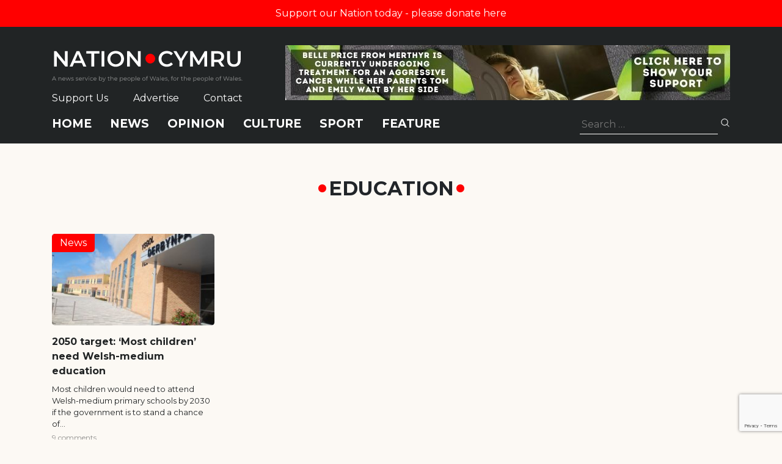

--- FILE ---
content_type: text/html; charset=UTF-8
request_url: https://nation.cymru/tag/education/
body_size: 13225
content:
<!doctype html>
<html lang="en-GB">
<head>
    <meta charset="UTF-8">
    <meta name="viewport" content="width=device-width, initial-scale=1">
    <link rel="profile" href="https://gmpg.org/xfn/11">
    <link rel="preconnect" href="https://fonts.gstatic.com">
    <style id="" media="all">/* cyrillic-ext */
@font-face {
  font-family: 'Montserrat';
  font-style: italic;
  font-weight: 400;
  font-display: swap;
  src: url(/fonts.gstatic.com/s/montserrat/v31/JTUFjIg1_i6t8kCHKm459Wx7xQYXK0vOoz6jq6R9WXV0ppC8MLnbtrVK.woff2) format('woff2');
  unicode-range: U+0460-052F, U+1C80-1C8A, U+20B4, U+2DE0-2DFF, U+A640-A69F, U+FE2E-FE2F;
}
/* cyrillic */
@font-face {
  font-family: 'Montserrat';
  font-style: italic;
  font-weight: 400;
  font-display: swap;
  src: url(/fonts.gstatic.com/s/montserrat/v31/JTUFjIg1_i6t8kCHKm459Wx7xQYXK0vOoz6jq6R9WXx0ppC8MLnbtrVK.woff2) format('woff2');
  unicode-range: U+0301, U+0400-045F, U+0490-0491, U+04B0-04B1, U+2116;
}
/* vietnamese */
@font-face {
  font-family: 'Montserrat';
  font-style: italic;
  font-weight: 400;
  font-display: swap;
  src: url(/fonts.gstatic.com/s/montserrat/v31/JTUFjIg1_i6t8kCHKm459Wx7xQYXK0vOoz6jq6R9WXd0ppC8MLnbtrVK.woff2) format('woff2');
  unicode-range: U+0102-0103, U+0110-0111, U+0128-0129, U+0168-0169, U+01A0-01A1, U+01AF-01B0, U+0300-0301, U+0303-0304, U+0308-0309, U+0323, U+0329, U+1EA0-1EF9, U+20AB;
}
/* latin-ext */
@font-face {
  font-family: 'Montserrat';
  font-style: italic;
  font-weight: 400;
  font-display: swap;
  src: url(/fonts.gstatic.com/s/montserrat/v31/JTUFjIg1_i6t8kCHKm459Wx7xQYXK0vOoz6jq6R9WXZ0ppC8MLnbtrVK.woff2) format('woff2');
  unicode-range: U+0100-02BA, U+02BD-02C5, U+02C7-02CC, U+02CE-02D7, U+02DD-02FF, U+0304, U+0308, U+0329, U+1D00-1DBF, U+1E00-1E9F, U+1EF2-1EFF, U+2020, U+20A0-20AB, U+20AD-20C0, U+2113, U+2C60-2C7F, U+A720-A7FF;
}
/* latin */
@font-face {
  font-family: 'Montserrat';
  font-style: italic;
  font-weight: 400;
  font-display: swap;
  src: url(/fonts.gstatic.com/s/montserrat/v31/JTUFjIg1_i6t8kCHKm459Wx7xQYXK0vOoz6jq6R9WXh0ppC8MLnbtg.woff2) format('woff2');
  unicode-range: U+0000-00FF, U+0131, U+0152-0153, U+02BB-02BC, U+02C6, U+02DA, U+02DC, U+0304, U+0308, U+0329, U+2000-206F, U+20AC, U+2122, U+2191, U+2193, U+2212, U+2215, U+FEFF, U+FFFD;
}
/* cyrillic-ext */
@font-face {
  font-family: 'Montserrat';
  font-style: normal;
  font-weight: 300;
  font-display: swap;
  src: url(/fonts.gstatic.com/s/montserrat/v31/JTUSjIg1_i6t8kCHKm459WRhyyTh89ZNpQ.woff2) format('woff2');
  unicode-range: U+0460-052F, U+1C80-1C8A, U+20B4, U+2DE0-2DFF, U+A640-A69F, U+FE2E-FE2F;
}
/* cyrillic */
@font-face {
  font-family: 'Montserrat';
  font-style: normal;
  font-weight: 300;
  font-display: swap;
  src: url(/fonts.gstatic.com/s/montserrat/v31/JTUSjIg1_i6t8kCHKm459W1hyyTh89ZNpQ.woff2) format('woff2');
  unicode-range: U+0301, U+0400-045F, U+0490-0491, U+04B0-04B1, U+2116;
}
/* vietnamese */
@font-face {
  font-family: 'Montserrat';
  font-style: normal;
  font-weight: 300;
  font-display: swap;
  src: url(/fonts.gstatic.com/s/montserrat/v31/JTUSjIg1_i6t8kCHKm459WZhyyTh89ZNpQ.woff2) format('woff2');
  unicode-range: U+0102-0103, U+0110-0111, U+0128-0129, U+0168-0169, U+01A0-01A1, U+01AF-01B0, U+0300-0301, U+0303-0304, U+0308-0309, U+0323, U+0329, U+1EA0-1EF9, U+20AB;
}
/* latin-ext */
@font-face {
  font-family: 'Montserrat';
  font-style: normal;
  font-weight: 300;
  font-display: swap;
  src: url(/fonts.gstatic.com/s/montserrat/v31/JTUSjIg1_i6t8kCHKm459WdhyyTh89ZNpQ.woff2) format('woff2');
  unicode-range: U+0100-02BA, U+02BD-02C5, U+02C7-02CC, U+02CE-02D7, U+02DD-02FF, U+0304, U+0308, U+0329, U+1D00-1DBF, U+1E00-1E9F, U+1EF2-1EFF, U+2020, U+20A0-20AB, U+20AD-20C0, U+2113, U+2C60-2C7F, U+A720-A7FF;
}
/* latin */
@font-face {
  font-family: 'Montserrat';
  font-style: normal;
  font-weight: 300;
  font-display: swap;
  src: url(/fonts.gstatic.com/s/montserrat/v31/JTUSjIg1_i6t8kCHKm459WlhyyTh89Y.woff2) format('woff2');
  unicode-range: U+0000-00FF, U+0131, U+0152-0153, U+02BB-02BC, U+02C6, U+02DA, U+02DC, U+0304, U+0308, U+0329, U+2000-206F, U+20AC, U+2122, U+2191, U+2193, U+2212, U+2215, U+FEFF, U+FFFD;
}
/* cyrillic-ext */
@font-face {
  font-family: 'Montserrat';
  font-style: normal;
  font-weight: 400;
  font-display: swap;
  src: url(/fonts.gstatic.com/s/montserrat/v31/JTUSjIg1_i6t8kCHKm459WRhyyTh89ZNpQ.woff2) format('woff2');
  unicode-range: U+0460-052F, U+1C80-1C8A, U+20B4, U+2DE0-2DFF, U+A640-A69F, U+FE2E-FE2F;
}
/* cyrillic */
@font-face {
  font-family: 'Montserrat';
  font-style: normal;
  font-weight: 400;
  font-display: swap;
  src: url(/fonts.gstatic.com/s/montserrat/v31/JTUSjIg1_i6t8kCHKm459W1hyyTh89ZNpQ.woff2) format('woff2');
  unicode-range: U+0301, U+0400-045F, U+0490-0491, U+04B0-04B1, U+2116;
}
/* vietnamese */
@font-face {
  font-family: 'Montserrat';
  font-style: normal;
  font-weight: 400;
  font-display: swap;
  src: url(/fonts.gstatic.com/s/montserrat/v31/JTUSjIg1_i6t8kCHKm459WZhyyTh89ZNpQ.woff2) format('woff2');
  unicode-range: U+0102-0103, U+0110-0111, U+0128-0129, U+0168-0169, U+01A0-01A1, U+01AF-01B0, U+0300-0301, U+0303-0304, U+0308-0309, U+0323, U+0329, U+1EA0-1EF9, U+20AB;
}
/* latin-ext */
@font-face {
  font-family: 'Montserrat';
  font-style: normal;
  font-weight: 400;
  font-display: swap;
  src: url(/fonts.gstatic.com/s/montserrat/v31/JTUSjIg1_i6t8kCHKm459WdhyyTh89ZNpQ.woff2) format('woff2');
  unicode-range: U+0100-02BA, U+02BD-02C5, U+02C7-02CC, U+02CE-02D7, U+02DD-02FF, U+0304, U+0308, U+0329, U+1D00-1DBF, U+1E00-1E9F, U+1EF2-1EFF, U+2020, U+20A0-20AB, U+20AD-20C0, U+2113, U+2C60-2C7F, U+A720-A7FF;
}
/* latin */
@font-face {
  font-family: 'Montserrat';
  font-style: normal;
  font-weight: 400;
  font-display: swap;
  src: url(/fonts.gstatic.com/s/montserrat/v31/JTUSjIg1_i6t8kCHKm459WlhyyTh89Y.woff2) format('woff2');
  unicode-range: U+0000-00FF, U+0131, U+0152-0153, U+02BB-02BC, U+02C6, U+02DA, U+02DC, U+0304, U+0308, U+0329, U+2000-206F, U+20AC, U+2122, U+2191, U+2193, U+2212, U+2215, U+FEFF, U+FFFD;
}
/* cyrillic-ext */
@font-face {
  font-family: 'Montserrat';
  font-style: normal;
  font-weight: 700;
  font-display: swap;
  src: url(/fonts.gstatic.com/s/montserrat/v31/JTUSjIg1_i6t8kCHKm459WRhyyTh89ZNpQ.woff2) format('woff2');
  unicode-range: U+0460-052F, U+1C80-1C8A, U+20B4, U+2DE0-2DFF, U+A640-A69F, U+FE2E-FE2F;
}
/* cyrillic */
@font-face {
  font-family: 'Montserrat';
  font-style: normal;
  font-weight: 700;
  font-display: swap;
  src: url(/fonts.gstatic.com/s/montserrat/v31/JTUSjIg1_i6t8kCHKm459W1hyyTh89ZNpQ.woff2) format('woff2');
  unicode-range: U+0301, U+0400-045F, U+0490-0491, U+04B0-04B1, U+2116;
}
/* vietnamese */
@font-face {
  font-family: 'Montserrat';
  font-style: normal;
  font-weight: 700;
  font-display: swap;
  src: url(/fonts.gstatic.com/s/montserrat/v31/JTUSjIg1_i6t8kCHKm459WZhyyTh89ZNpQ.woff2) format('woff2');
  unicode-range: U+0102-0103, U+0110-0111, U+0128-0129, U+0168-0169, U+01A0-01A1, U+01AF-01B0, U+0300-0301, U+0303-0304, U+0308-0309, U+0323, U+0329, U+1EA0-1EF9, U+20AB;
}
/* latin-ext */
@font-face {
  font-family: 'Montserrat';
  font-style: normal;
  font-weight: 700;
  font-display: swap;
  src: url(/fonts.gstatic.com/s/montserrat/v31/JTUSjIg1_i6t8kCHKm459WdhyyTh89ZNpQ.woff2) format('woff2');
  unicode-range: U+0100-02BA, U+02BD-02C5, U+02C7-02CC, U+02CE-02D7, U+02DD-02FF, U+0304, U+0308, U+0329, U+1D00-1DBF, U+1E00-1E9F, U+1EF2-1EFF, U+2020, U+20A0-20AB, U+20AD-20C0, U+2113, U+2C60-2C7F, U+A720-A7FF;
}
/* latin */
@font-face {
  font-family: 'Montserrat';
  font-style: normal;
  font-weight: 700;
  font-display: swap;
  src: url(/fonts.gstatic.com/s/montserrat/v31/JTUSjIg1_i6t8kCHKm459WlhyyTh89Y.woff2) format('woff2');
  unicode-range: U+0000-00FF, U+0131, U+0152-0153, U+02BB-02BC, U+02C6, U+02DA, U+02DC, U+0304, U+0308, U+0329, U+2000-206F, U+20AC, U+2122, U+2191, U+2193, U+2212, U+2215, U+FEFF, U+FFFD;
}
</style>
    <!--<script src="https://kit.fontawesome.com/48f47c97d1.js" crossorigin="anonymous"></script>-->
<!-- Google tag (gtag.js) -->
<script async src="https://www.googletagmanager.com/gtag/js?id=G-S99FR7T0B4"></script>
<script>
  window.dataLayer = window.dataLayer || [];
  function gtag(){dataLayer.push(arguments);}
  gtag('js', new Date());

  gtag('config', 'G-S99FR7T0B4');
</script>

<script type="text/javascript">
  window._taboola = window._taboola || [];
  _taboola.push({article:'auto'});
  !function (e, f, u, i) {
    if (!document.getElementById(i)){
      e.async = 1;
      e.src = u;
      e.id = i;
      f.parentNode.insertBefore(e, f);
    }
  }(document.createElement('script'),
  document.getElementsByTagName('script')[0],
  '//cdn.taboola.com/libtrc/nationcymru/loader.js',
  'tb_loader_script');
  if(window.performance && typeof window.performance.mark == 'function')
    {window.performance.mark('tbl_ic');}
</script>
<script async src="https://cdn.taboola.com/webpush/publishers/1844231/taboola-push-sdk.js"></script>
<style>
body.dark-mode{
 background: #212425;
}

body.dark-mode *{
color: white;
}

body.dark-mode .article-meta{
color: white;
}

body.dark-mode .article-tile{
border-bottom: rgba(255,255,255,0.5);
}

body.dark-mode .article-tile .time{
color: rgba(255,255,255,0.5);
}

body.dark-mode .site-footer, body.dark-mode .site-header{
	border-top: 1px solid rgba(255,255,255,0.5);
	border-bottom: 1px solid rgba(255,255,255,0.5);
}

body.dark-mode .page-numbers li a,body.dark-mode  .page-numbers li span{
	min-width: 34px;
	width: auto;
	color: black;
	background-color: white;
}

body.dark-mode #taboola-thumbnails-home-page *,
body.dark-mode .supporters *,
body.dark-mode #taboola-thumbnails-category-pages *,
body.dark-mode #taboola-below-article-thumbnails *
{
color: white!important;
}

body.dark-mode svg{
fill: #fff!important;
}
body.dark-mode .tbl-read-more-box{
 background:linear-gradient(rgba(33, 36, 37, 0.05) 10%, rgb(33, 36, 37) 60%, rgb(33, 36, 37) 100%)!important;
}
body.dark-mode .sd-content ul li a.sd-button > span{
color: black;
}
</style>
    <!-- Manifest added by SuperPWA - Progressive Web Apps Plugin For WordPress -->
<link rel="manifest" href="/superpwa-manifest-nginx.json">
<meta name="theme-color" content="#ffffff">
<!-- / SuperPWA.com -->
<meta name='robots' content='index, follow, max-image-preview:large, max-snippet:-1, max-video-preview:-1' />
	<style>img:is([sizes="auto" i], [sizes^="auto," i]) { contain-intrinsic-size: 3000px 1500px }</style>
	
	<!-- This site is optimized with the Yoast SEO plugin v26.6 - https://yoast.com/wordpress/plugins/seo/ -->
	<title>Education Archives - Nation.Cymru</title>
	<link rel="canonical" href="https://nation.cymru/tag/education/" />
	<meta property="og:locale" content="en_GB" />
	<meta property="og:type" content="article" />
	<meta property="og:title" content="Education Archives - Nation.Cymru" />
	<meta property="og:url" content="http://nation.cymru/tag/education/" />
	<meta property="og:site_name" content="Nation.Cymru" />
	<meta name="twitter:card" content="summary_large_image" />
	<script type="application/ld+json" class="yoast-schema-graph">{"@context":"https://schema.org","@graph":[{"@type":"CollectionPage","@id":"http://nation.cymru/tag/education/","url":"http://nation.cymru/tag/education/","name":"Education Archives - Nation.Cymru","isPartOf":{"@id":"https://nation.cymru/#website"},"primaryImageOfPage":{"@id":"http://nation.cymru/tag/education/#primaryimage"},"image":{"@id":"http://nation.cymru/tag/education/#primaryimage"},"thumbnailUrl":"https://nation.cymru/wp-content/uploads/2017/05/ysgol-bro-teifi.jpg","breadcrumb":{"@id":"http://nation.cymru/tag/education/#breadcrumb"},"inLanguage":"en-GB"},{"@type":"ImageObject","inLanguage":"en-GB","@id":"http://nation.cymru/tag/education/#primaryimage","url":"https://nation.cymru/wp-content/uploads/2017/05/ysgol-bro-teifi.jpg","contentUrl":"https://nation.cymru/wp-content/uploads/2017/05/ysgol-bro-teifi.jpg","width":1000,"height":578,"caption":"Ysgol Bro Teifi, a Welsh-medium school in Ceredigion. Picture: Llinos Dafydd"},{"@type":"BreadcrumbList","@id":"http://nation.cymru/tag/education/#breadcrumb","itemListElement":[{"@type":"ListItem","position":1,"name":"Home","item":"https://nation.cymru/"},{"@type":"ListItem","position":2,"name":"Education"}]},{"@type":"WebSite","@id":"https://nation.cymru/#website","url":"https://nation.cymru/","name":"Nation.Cymru","description":"A news service by the people of Wales, for the people of Wales.","potentialAction":[{"@type":"SearchAction","target":{"@type":"EntryPoint","urlTemplate":"https://nation.cymru/?s={search_term_string}"},"query-input":{"@type":"PropertyValueSpecification","valueRequired":true,"valueName":"search_term_string"}}],"inLanguage":"en-GB"}]}</script>
	<!-- / Yoast SEO plugin. -->


<link rel='dns-prefetch' href='//secure.gravatar.com' />
<link rel='dns-prefetch' href='//stats.wp.com' />
<link rel="alternate" type="application/rss+xml" title="Nation.Cymru &raquo; Feed" href="https://nation.cymru/feed/" />
<link rel="alternate" type="application/rss+xml" title="Nation.Cymru &raquo; Comments Feed" href="https://nation.cymru/comments/feed/" />
<link rel="alternate" type="application/rss+xml" title="Nation.Cymru &raquo; Education Tag Feed" href="https://nation.cymru/tag/education/feed/" />
<script type="text/javascript">
/* <![CDATA[ */
window._wpemojiSettings = {"baseUrl":"https:\/\/s.w.org\/images\/core\/emoji\/15.0.3\/72x72\/","ext":".png","svgUrl":"https:\/\/s.w.org\/images\/core\/emoji\/15.0.3\/svg\/","svgExt":".svg","source":{"concatemoji":"https:\/\/nation.cymru\/wp-includes\/js\/wp-emoji-release.min.js?ver=6.7.4"}};
/*! This file is auto-generated */
!function(i,n){var o,s,e;function c(e){try{var t={supportTests:e,timestamp:(new Date).valueOf()};sessionStorage.setItem(o,JSON.stringify(t))}catch(e){}}function p(e,t,n){e.clearRect(0,0,e.canvas.width,e.canvas.height),e.fillText(t,0,0);var t=new Uint32Array(e.getImageData(0,0,e.canvas.width,e.canvas.height).data),r=(e.clearRect(0,0,e.canvas.width,e.canvas.height),e.fillText(n,0,0),new Uint32Array(e.getImageData(0,0,e.canvas.width,e.canvas.height).data));return t.every(function(e,t){return e===r[t]})}function u(e,t,n){switch(t){case"flag":return n(e,"\ud83c\udff3\ufe0f\u200d\u26a7\ufe0f","\ud83c\udff3\ufe0f\u200b\u26a7\ufe0f")?!1:!n(e,"\ud83c\uddfa\ud83c\uddf3","\ud83c\uddfa\u200b\ud83c\uddf3")&&!n(e,"\ud83c\udff4\udb40\udc67\udb40\udc62\udb40\udc65\udb40\udc6e\udb40\udc67\udb40\udc7f","\ud83c\udff4\u200b\udb40\udc67\u200b\udb40\udc62\u200b\udb40\udc65\u200b\udb40\udc6e\u200b\udb40\udc67\u200b\udb40\udc7f");case"emoji":return!n(e,"\ud83d\udc26\u200d\u2b1b","\ud83d\udc26\u200b\u2b1b")}return!1}function f(e,t,n){var r="undefined"!=typeof WorkerGlobalScope&&self instanceof WorkerGlobalScope?new OffscreenCanvas(300,150):i.createElement("canvas"),a=r.getContext("2d",{willReadFrequently:!0}),o=(a.textBaseline="top",a.font="600 32px Arial",{});return e.forEach(function(e){o[e]=t(a,e,n)}),o}function t(e){var t=i.createElement("script");t.src=e,t.defer=!0,i.head.appendChild(t)}"undefined"!=typeof Promise&&(o="wpEmojiSettingsSupports",s=["flag","emoji"],n.supports={everything:!0,everythingExceptFlag:!0},e=new Promise(function(e){i.addEventListener("DOMContentLoaded",e,{once:!0})}),new Promise(function(t){var n=function(){try{var e=JSON.parse(sessionStorage.getItem(o));if("object"==typeof e&&"number"==typeof e.timestamp&&(new Date).valueOf()<e.timestamp+604800&&"object"==typeof e.supportTests)return e.supportTests}catch(e){}return null}();if(!n){if("undefined"!=typeof Worker&&"undefined"!=typeof OffscreenCanvas&&"undefined"!=typeof URL&&URL.createObjectURL&&"undefined"!=typeof Blob)try{var e="postMessage("+f.toString()+"("+[JSON.stringify(s),u.toString(),p.toString()].join(",")+"));",r=new Blob([e],{type:"text/javascript"}),a=new Worker(URL.createObjectURL(r),{name:"wpTestEmojiSupports"});return void(a.onmessage=function(e){c(n=e.data),a.terminate(),t(n)})}catch(e){}c(n=f(s,u,p))}t(n)}).then(function(e){for(var t in e)n.supports[t]=e[t],n.supports.everything=n.supports.everything&&n.supports[t],"flag"!==t&&(n.supports.everythingExceptFlag=n.supports.everythingExceptFlag&&n.supports[t]);n.supports.everythingExceptFlag=n.supports.everythingExceptFlag&&!n.supports.flag,n.DOMReady=!1,n.readyCallback=function(){n.DOMReady=!0}}).then(function(){return e}).then(function(){var e;n.supports.everything||(n.readyCallback(),(e=n.source||{}).concatemoji?t(e.concatemoji):e.wpemoji&&e.twemoji&&(t(e.twemoji),t(e.wpemoji)))}))}((window,document),window._wpemojiSettings);
/* ]]> */
</script>
<link rel='stylesheet' id='glue_survey_plugin_css-css' href='https://nation.cymru/wp-content/plugins/survey_generator/style.css?ver=5' type='text/css' media='all' />
<style id='wp-emoji-styles-inline-css' type='text/css'>

	img.wp-smiley, img.emoji {
		display: inline !important;
		border: none !important;
		box-shadow: none !important;
		height: 1em !important;
		width: 1em !important;
		margin: 0 0.07em !important;
		vertical-align: -0.1em !important;
		background: none !important;
		padding: 0 !important;
	}
</style>
<link rel='stylesheet' id='wp-block-library-css' href='https://nation.cymru/wp-includes/css/dist/block-library/style.min.css?ver=6.7.4' type='text/css' media='all' />
<link rel='stylesheet' id='wpzoom-social-icons-block-style-css' href='https://nation.cymru/wp-content/plugins/social-icons-widget-by-wpzoom/block/dist/style-wpzoom-social-icons.css?ver=4.5.3' type='text/css' media='all' />
<link rel='stylesheet' id='mediaelement-css' href='https://nation.cymru/wp-includes/js/mediaelement/mediaelementplayer-legacy.min.css?ver=4.2.17' type='text/css' media='all' />
<link rel='stylesheet' id='wp-mediaelement-css' href='https://nation.cymru/wp-includes/js/mediaelement/wp-mediaelement.min.css?ver=6.7.4' type='text/css' media='all' />
<style id='jetpack-sharing-buttons-style-inline-css' type='text/css'>
.jetpack-sharing-buttons__services-list{display:flex;flex-direction:row;flex-wrap:wrap;gap:0;list-style-type:none;margin:5px;padding:0}.jetpack-sharing-buttons__services-list.has-small-icon-size{font-size:12px}.jetpack-sharing-buttons__services-list.has-normal-icon-size{font-size:16px}.jetpack-sharing-buttons__services-list.has-large-icon-size{font-size:24px}.jetpack-sharing-buttons__services-list.has-huge-icon-size{font-size:36px}@media print{.jetpack-sharing-buttons__services-list{display:none!important}}.editor-styles-wrapper .wp-block-jetpack-sharing-buttons{gap:0;padding-inline-start:0}ul.jetpack-sharing-buttons__services-list.has-background{padding:1.25em 2.375em}
</style>
<style id='classic-theme-styles-inline-css' type='text/css'>
/*! This file is auto-generated */
.wp-block-button__link{color:#fff;background-color:#32373c;border-radius:9999px;box-shadow:none;text-decoration:none;padding:calc(.667em + 2px) calc(1.333em + 2px);font-size:1.125em}.wp-block-file__button{background:#32373c;color:#fff;text-decoration:none}
</style>
<style id='global-styles-inline-css' type='text/css'>
:root{--wp--preset--aspect-ratio--square: 1;--wp--preset--aspect-ratio--4-3: 4/3;--wp--preset--aspect-ratio--3-4: 3/4;--wp--preset--aspect-ratio--3-2: 3/2;--wp--preset--aspect-ratio--2-3: 2/3;--wp--preset--aspect-ratio--16-9: 16/9;--wp--preset--aspect-ratio--9-16: 9/16;--wp--preset--color--black: #000000;--wp--preset--color--cyan-bluish-gray: #abb8c3;--wp--preset--color--white: #ffffff;--wp--preset--color--pale-pink: #f78da7;--wp--preset--color--vivid-red: #cf2e2e;--wp--preset--color--luminous-vivid-orange: #ff6900;--wp--preset--color--luminous-vivid-amber: #fcb900;--wp--preset--color--light-green-cyan: #7bdcb5;--wp--preset--color--vivid-green-cyan: #00d084;--wp--preset--color--pale-cyan-blue: #8ed1fc;--wp--preset--color--vivid-cyan-blue: #0693e3;--wp--preset--color--vivid-purple: #9b51e0;--wp--preset--gradient--vivid-cyan-blue-to-vivid-purple: linear-gradient(135deg,rgba(6,147,227,1) 0%,rgb(155,81,224) 100%);--wp--preset--gradient--light-green-cyan-to-vivid-green-cyan: linear-gradient(135deg,rgb(122,220,180) 0%,rgb(0,208,130) 100%);--wp--preset--gradient--luminous-vivid-amber-to-luminous-vivid-orange: linear-gradient(135deg,rgba(252,185,0,1) 0%,rgba(255,105,0,1) 100%);--wp--preset--gradient--luminous-vivid-orange-to-vivid-red: linear-gradient(135deg,rgba(255,105,0,1) 0%,rgb(207,46,46) 100%);--wp--preset--gradient--very-light-gray-to-cyan-bluish-gray: linear-gradient(135deg,rgb(238,238,238) 0%,rgb(169,184,195) 100%);--wp--preset--gradient--cool-to-warm-spectrum: linear-gradient(135deg,rgb(74,234,220) 0%,rgb(151,120,209) 20%,rgb(207,42,186) 40%,rgb(238,44,130) 60%,rgb(251,105,98) 80%,rgb(254,248,76) 100%);--wp--preset--gradient--blush-light-purple: linear-gradient(135deg,rgb(255,206,236) 0%,rgb(152,150,240) 100%);--wp--preset--gradient--blush-bordeaux: linear-gradient(135deg,rgb(254,205,165) 0%,rgb(254,45,45) 50%,rgb(107,0,62) 100%);--wp--preset--gradient--luminous-dusk: linear-gradient(135deg,rgb(255,203,112) 0%,rgb(199,81,192) 50%,rgb(65,88,208) 100%);--wp--preset--gradient--pale-ocean: linear-gradient(135deg,rgb(255,245,203) 0%,rgb(182,227,212) 50%,rgb(51,167,181) 100%);--wp--preset--gradient--electric-grass: linear-gradient(135deg,rgb(202,248,128) 0%,rgb(113,206,126) 100%);--wp--preset--gradient--midnight: linear-gradient(135deg,rgb(2,3,129) 0%,rgb(40,116,252) 100%);--wp--preset--font-size--small: 13px;--wp--preset--font-size--medium: 20px;--wp--preset--font-size--large: 36px;--wp--preset--font-size--x-large: 42px;--wp--preset--spacing--20: 0.44rem;--wp--preset--spacing--30: 0.67rem;--wp--preset--spacing--40: 1rem;--wp--preset--spacing--50: 1.5rem;--wp--preset--spacing--60: 2.25rem;--wp--preset--spacing--70: 3.38rem;--wp--preset--spacing--80: 5.06rem;--wp--preset--shadow--natural: 6px 6px 9px rgba(0, 0, 0, 0.2);--wp--preset--shadow--deep: 12px 12px 50px rgba(0, 0, 0, 0.4);--wp--preset--shadow--sharp: 6px 6px 0px rgba(0, 0, 0, 0.2);--wp--preset--shadow--outlined: 6px 6px 0px -3px rgba(255, 255, 255, 1), 6px 6px rgba(0, 0, 0, 1);--wp--preset--shadow--crisp: 6px 6px 0px rgba(0, 0, 0, 1);}:where(.is-layout-flex){gap: 0.5em;}:where(.is-layout-grid){gap: 0.5em;}body .is-layout-flex{display: flex;}.is-layout-flex{flex-wrap: wrap;align-items: center;}.is-layout-flex > :is(*, div){margin: 0;}body .is-layout-grid{display: grid;}.is-layout-grid > :is(*, div){margin: 0;}:where(.wp-block-columns.is-layout-flex){gap: 2em;}:where(.wp-block-columns.is-layout-grid){gap: 2em;}:where(.wp-block-post-template.is-layout-flex){gap: 1.25em;}:where(.wp-block-post-template.is-layout-grid){gap: 1.25em;}.has-black-color{color: var(--wp--preset--color--black) !important;}.has-cyan-bluish-gray-color{color: var(--wp--preset--color--cyan-bluish-gray) !important;}.has-white-color{color: var(--wp--preset--color--white) !important;}.has-pale-pink-color{color: var(--wp--preset--color--pale-pink) !important;}.has-vivid-red-color{color: var(--wp--preset--color--vivid-red) !important;}.has-luminous-vivid-orange-color{color: var(--wp--preset--color--luminous-vivid-orange) !important;}.has-luminous-vivid-amber-color{color: var(--wp--preset--color--luminous-vivid-amber) !important;}.has-light-green-cyan-color{color: var(--wp--preset--color--light-green-cyan) !important;}.has-vivid-green-cyan-color{color: var(--wp--preset--color--vivid-green-cyan) !important;}.has-pale-cyan-blue-color{color: var(--wp--preset--color--pale-cyan-blue) !important;}.has-vivid-cyan-blue-color{color: var(--wp--preset--color--vivid-cyan-blue) !important;}.has-vivid-purple-color{color: var(--wp--preset--color--vivid-purple) !important;}.has-black-background-color{background-color: var(--wp--preset--color--black) !important;}.has-cyan-bluish-gray-background-color{background-color: var(--wp--preset--color--cyan-bluish-gray) !important;}.has-white-background-color{background-color: var(--wp--preset--color--white) !important;}.has-pale-pink-background-color{background-color: var(--wp--preset--color--pale-pink) !important;}.has-vivid-red-background-color{background-color: var(--wp--preset--color--vivid-red) !important;}.has-luminous-vivid-orange-background-color{background-color: var(--wp--preset--color--luminous-vivid-orange) !important;}.has-luminous-vivid-amber-background-color{background-color: var(--wp--preset--color--luminous-vivid-amber) !important;}.has-light-green-cyan-background-color{background-color: var(--wp--preset--color--light-green-cyan) !important;}.has-vivid-green-cyan-background-color{background-color: var(--wp--preset--color--vivid-green-cyan) !important;}.has-pale-cyan-blue-background-color{background-color: var(--wp--preset--color--pale-cyan-blue) !important;}.has-vivid-cyan-blue-background-color{background-color: var(--wp--preset--color--vivid-cyan-blue) !important;}.has-vivid-purple-background-color{background-color: var(--wp--preset--color--vivid-purple) !important;}.has-black-border-color{border-color: var(--wp--preset--color--black) !important;}.has-cyan-bluish-gray-border-color{border-color: var(--wp--preset--color--cyan-bluish-gray) !important;}.has-white-border-color{border-color: var(--wp--preset--color--white) !important;}.has-pale-pink-border-color{border-color: var(--wp--preset--color--pale-pink) !important;}.has-vivid-red-border-color{border-color: var(--wp--preset--color--vivid-red) !important;}.has-luminous-vivid-orange-border-color{border-color: var(--wp--preset--color--luminous-vivid-orange) !important;}.has-luminous-vivid-amber-border-color{border-color: var(--wp--preset--color--luminous-vivid-amber) !important;}.has-light-green-cyan-border-color{border-color: var(--wp--preset--color--light-green-cyan) !important;}.has-vivid-green-cyan-border-color{border-color: var(--wp--preset--color--vivid-green-cyan) !important;}.has-pale-cyan-blue-border-color{border-color: var(--wp--preset--color--pale-cyan-blue) !important;}.has-vivid-cyan-blue-border-color{border-color: var(--wp--preset--color--vivid-cyan-blue) !important;}.has-vivid-purple-border-color{border-color: var(--wp--preset--color--vivid-purple) !important;}.has-vivid-cyan-blue-to-vivid-purple-gradient-background{background: var(--wp--preset--gradient--vivid-cyan-blue-to-vivid-purple) !important;}.has-light-green-cyan-to-vivid-green-cyan-gradient-background{background: var(--wp--preset--gradient--light-green-cyan-to-vivid-green-cyan) !important;}.has-luminous-vivid-amber-to-luminous-vivid-orange-gradient-background{background: var(--wp--preset--gradient--luminous-vivid-amber-to-luminous-vivid-orange) !important;}.has-luminous-vivid-orange-to-vivid-red-gradient-background{background: var(--wp--preset--gradient--luminous-vivid-orange-to-vivid-red) !important;}.has-very-light-gray-to-cyan-bluish-gray-gradient-background{background: var(--wp--preset--gradient--very-light-gray-to-cyan-bluish-gray) !important;}.has-cool-to-warm-spectrum-gradient-background{background: var(--wp--preset--gradient--cool-to-warm-spectrum) !important;}.has-blush-light-purple-gradient-background{background: var(--wp--preset--gradient--blush-light-purple) !important;}.has-blush-bordeaux-gradient-background{background: var(--wp--preset--gradient--blush-bordeaux) !important;}.has-luminous-dusk-gradient-background{background: var(--wp--preset--gradient--luminous-dusk) !important;}.has-pale-ocean-gradient-background{background: var(--wp--preset--gradient--pale-ocean) !important;}.has-electric-grass-gradient-background{background: var(--wp--preset--gradient--electric-grass) !important;}.has-midnight-gradient-background{background: var(--wp--preset--gradient--midnight) !important;}.has-small-font-size{font-size: var(--wp--preset--font-size--small) !important;}.has-medium-font-size{font-size: var(--wp--preset--font-size--medium) !important;}.has-large-font-size{font-size: var(--wp--preset--font-size--large) !important;}.has-x-large-font-size{font-size: var(--wp--preset--font-size--x-large) !important;}
:where(.wp-block-post-template.is-layout-flex){gap: 1.25em;}:where(.wp-block-post-template.is-layout-grid){gap: 1.25em;}
:where(.wp-block-columns.is-layout-flex){gap: 2em;}:where(.wp-block-columns.is-layout-grid){gap: 2em;}
:root :where(.wp-block-pullquote){font-size: 1.5em;line-height: 1.6;}
</style>
<link rel='stylesheet' id='gluestudio-style-css' href='https://nation.cymru/wp-content/themes/nation-cymru/style.min.css?ver=1643648679' type='text/css' media='all' />
<link rel='stylesheet' id='wpzoom-social-icons-socicon-css' href='https://nation.cymru/wp-content/plugins/social-icons-widget-by-wpzoom/assets/css/wpzoom-socicon.css?ver=1764842893' type='text/css' media='all' />
<link rel='stylesheet' id='wpzoom-social-icons-genericons-css' href='https://nation.cymru/wp-content/plugins/social-icons-widget-by-wpzoom/assets/css/genericons.css?ver=1764842893' type='text/css' media='all' />
<link rel='stylesheet' id='wpzoom-social-icons-academicons-css' href='https://nation.cymru/wp-content/plugins/social-icons-widget-by-wpzoom/assets/css/academicons.min.css?ver=1764842893' type='text/css' media='all' />
<link rel='stylesheet' id='wpzoom-social-icons-font-awesome-3-css' href='https://nation.cymru/wp-content/plugins/social-icons-widget-by-wpzoom/assets/css/font-awesome-3.min.css?ver=1764842893' type='text/css' media='all' />
<link rel='stylesheet' id='dashicons-css' href='https://nation.cymru/wp-includes/css/dashicons.min.css?ver=6.7.4' type='text/css' media='all' />
<link rel='stylesheet' id='wpzoom-social-icons-styles-css' href='https://nation.cymru/wp-content/plugins/social-icons-widget-by-wpzoom/assets/css/wpzoom-social-icons-styles.css?ver=1764842893' type='text/css' media='all' />
<link rel='stylesheet' id='jetpack-subscriptions-css' href='https://nation.cymru/wp-content/plugins/jetpack/_inc/build/subscriptions/subscriptions.min.css?ver=15.3.1' type='text/css' media='all' />
<link rel='preload' as='font'  id='wpzoom-social-icons-font-academicons-woff2-css' href='https://nation.cymru/wp-content/plugins/social-icons-widget-by-wpzoom/assets/font/academicons.woff2?v=1.9.2'  type='font/woff2' crossorigin />
<link rel='preload' as='font'  id='wpzoom-social-icons-font-fontawesome-3-woff2-css' href='https://nation.cymru/wp-content/plugins/social-icons-widget-by-wpzoom/assets/font/fontawesome-webfont.woff2?v=4.7.0'  type='font/woff2' crossorigin />
<link rel='preload' as='font'  id='wpzoom-social-icons-font-genericons-woff-css' href='https://nation.cymru/wp-content/plugins/social-icons-widget-by-wpzoom/assets/font/Genericons.woff'  type='font/woff' crossorigin />
<link rel='preload' as='font'  id='wpzoom-social-icons-font-socicon-woff2-css' href='https://nation.cymru/wp-content/plugins/social-icons-widget-by-wpzoom/assets/font/socicon.woff2?v=4.5.3'  type='font/woff2' crossorigin />
<script type="text/javascript" src="https://nation.cymru/wp-includes/js/jquery/jquery.min.js?ver=3.7.1" id="jquery-core-js"></script>
<script type="text/javascript" src="https://nation.cymru/wp-includes/js/jquery/jquery-migrate.min.js?ver=3.4.1" id="jquery-migrate-js"></script>
<script type="text/javascript" id="glue_survey_plugin_js-js-extra">
/* <![CDATA[ */
var ajax_object = {"ajax_url":"https:\/\/nation.cymru\/wp-admin\/admin-ajax.php"};
/* ]]> */
</script>
<script type="text/javascript" src="https://nation.cymru/wp-content/plugins/survey_generator/script.js?ver=5" id="glue_survey_plugin_js-js"></script>
<link rel="https://api.w.org/" href="https://nation.cymru/wp-json/" /><link rel="alternate" title="JSON" type="application/json" href="https://nation.cymru/wp-json/wp/v2/tags/5" /><link rel="EditURI" type="application/rsd+xml" title="RSD" href="https://nation.cymru/xmlrpc.php?rsd" />
<meta name="generator" content="WordPress 6.7.4" />
<script async type="text/javascript" src="https://cdn.alturaadvertising.com/nation.cymru/Ads-main.js"></script>	<style>img#wpstats{display:none}</style>
				<style type="text/css" id="wp-custom-css">
			figcaption{
	font-style: italic;
	text-align: center;
	font-size: 14px;
}
.single-post-content a{
	color: #F47857;
	font-weight: 600;
}

.single-post-content a:hover{
	color: #222;
	font-weight: 600;
}

.single-post-content .lower-mid-content-banner {
	margin-bottom: 15px;
}

@media(max-width: 320px){
	.site-header .search-form input[type=search]{
		width: 148px;
	}
}		</style>
		</head>

<body class="archive tag tag-education tag-5 hfeed">
    <div class="promo-bar">
                    <a href="/support-us/">Support our Nation today - please donate here</a>
            </div>

<div id="page" class="site">
    <a class="skip-link screen-reader-text" href="#content">Skip to content</a>

    <header id="masthead" class="site-header">
        <div class="container">
            <div class="row">
                <div class="col-12">

                    <div class="site-branding">
                        <a title="home" href="/">
                            <img src="https://nation.cymru/wp-content/themes/nation-cymru/img/_mark.svg" alt="Nation Cymru Logo">
                        </a>
                    </div><!-- .site-branding -->

                    <div class="adv "><a href="https://www.gofundme.com/f/raise-funds-for-our-beautiful-belle" target="_blank"><img src="https://nation.cymru/wp-content/uploads/2026/01/signal-2026-01-07-141112_002.jpeg"/></a></div>
                    <nav class="v2-sub-menu">
                        <div class="menu-v2-sub-menu-container"><ul id="menu-v2-sub-menu" class="menu"><li id="menu-item-53626" class="menu-item menu-item-type-post_type menu-item-object-page menu-item-53626"><a href="https://nation.cymru/support-us/">Support Us</a></li>
<li id="menu-item-22175" class="menu-item menu-item-type-post_type menu-item-object-page menu-item-22175"><a href="https://nation.cymru/advertise-with-us/">Advertise</a></li>
<li id="menu-item-22177" class="menu-item menu-item-type-post_type menu-item-object-page menu-item-22177"><a href="https://nation.cymru/contact/">Contact</a></li>
</ul></div>                    </nav>

                    <nav class="v2-main-menu">
                        <div class="menu-v2-main-menu-container"><ul id="menu-v2-main-menu" class="menu"><li id="menu-item-22170" class="menu-item menu-item-type-custom menu-item-object-custom menu-item-22170"><a href="/">Home</a></li>
<li id="menu-item-22171" class="menu-item menu-item-type-taxonomy menu-item-object-category menu-item-22171"><a href="https://nation.cymru/category/news/">News</a></li>
<li id="menu-item-22172" class="menu-item menu-item-type-taxonomy menu-item-object-category menu-item-22172"><a href="https://nation.cymru/category/opinion/">Opinion</a></li>
<li id="menu-item-22173" class="menu-item menu-item-type-taxonomy menu-item-object-category menu-item-22173"><a href="https://nation.cymru/category/culture/">Culture</a></li>
<li id="menu-item-42544" class="menu-item menu-item-type-taxonomy menu-item-object-category menu-item-42544"><a href="https://nation.cymru/category/sport/">Sport</a></li>
<li id="menu-item-149379" class="menu-item menu-item-type-taxonomy menu-item-object-category menu-item-149379"><a href="https://nation.cymru/category/feature/">Feature</a></li>
</ul></div>                    </nav>
                    <button class="hamburger hamburger--spin" type="button">
                          <span class="hamburger-box">
                            <span class="hamburger-inner"></span>
                          </span>
                    </button>
<div style="display: flex; align-items: flex-end; justify-content: flex-end; float: right">

                    <form role="search" method="get" class="search-form" action="/" style="float: right;">
                        <label style="margin-bottom: 0;">
                            <span class="screen-reader-text">Search for:</span>
                            <input type="search" class="search-field" placeholder="Search …" value="" name="s">
                        </label>
                        <button class="search-submit" type="submit"><svg style="width: 16px; height: 16px; fill: white; clip-rule="evenodd" fill-rule="evenodd" stroke-linejoin="round" stroke-miterlimit="2" viewBox="0 0 24 24" xmlns="http://www.w3.org/2000/svg"><path d="m15.97 17.031c-1.479 1.238-3.384 1.985-5.461 1.985-4.697 0-8.509-3.812-8.509-8.508s3.812-8.508 8.509-8.508c4.695 0 8.508 3.812 8.508 8.508 0 2.078-.747 3.984-1.985 5.461l4.749 4.75c.146.146.219.338.219.531 0 .587-.537.75-.75.75-.192 0-.384-.073-.531-.22zm-5.461-13.53c-3.868 0-7.007 3.14-7.007 7.007s3.139 7.007 7.007 7.007c3.866 0 7.007-3.14 7.007-7.007s-3.141-7.007-7.007-7.007z" fill-rule="nonzero"/></svg></button>
                    </form>


</div>

                </div>
            </div>
        </div>
    </header><!-- #masthead -->

    <div id="content" class="site-content">

    <div id="primary" class="content-area archive">
        <main id="main" class="site-main">

            <section class="header">
                <h1><span>Education</span></h1>
            </section>

            <section class="main-list">
                <div class="container">
                    <div class="archive-grid">

                        
                                

<div class="article-tile main">
    <a href="https://nation.cymru/news/2050-target-most-children-need-welsh-medium-education/">
        <img src="https://nation.cymru/wp-content/uploads/2017/05/ysgol-bro-teifi-300x173.jpg" class="attachment-medium size-medium wp-post-image" alt="" decoding="async" fetchpriority="high" srcset="https://nation.cymru/wp-content/uploads/2017/05/ysgol-bro-teifi-300x173.jpg 300w, https://nation.cymru/wp-content/uploads/2017/05/ysgol-bro-teifi-768x444.jpg 768w, https://nation.cymru/wp-content/uploads/2017/05/ysgol-bro-teifi-95x55.jpg 95w, https://nation.cymru/wp-content/uploads/2017/05/ysgol-bro-teifi.jpg 1000w" sizes="(max-width: 300px) 100vw, 300px" />        <div class="article-meta">
            <h4 class="title">2050 target: ‘Most children’ need Welsh-medium education</h4>
            <p class="excerpt">
                Most children would need to attend Welsh-medium primary schools by 2030 if the government is to stand a chance of&hellip;            </p>
            <span class="time">  9 comments.</span>
        </div>
    </a>
    <a class="cat-pill cat-news" href="https://nation.cymru/category/news/">News</a></div>
                                

		    </div>
<div id="taboola-thumbnails-category-pages"></div>
<script type="text/javascript">
  window._taboola = window._taboola || [];
  _taboola.push({
    mode: 'thumbnails-category',
    container: 'taboola-thumbnails-category-pages',
    placement: 'Thumbnails Category Pages',
    target_type: 'mix'
  });
</script>
                </div>
            </section>

            
        </main><!-- #main -->
    </div><!-- #primary -->

	</div><!-- #content -->

<section class="supporters">
    <div class="container">
        <div class="row">
            <div class="col-12 text-center">
                <h2>Our Supporters</h2>
            </div>
        </div>
        <div style="margin-bottom:1rem; justify-content: space-between" class="row supporters-row">
            <a href="http://www.gwales.com/intro/" target="_blank" rel="noopener noreferrer"><img
                        class="aligncenter size-full wp-image-5672 jetpack-lazy-image jetpack-lazy-image--handled"
                        style="width: 100%; height: auto;"
                        src="https://nation.cymru/wp-content/themes/nation-cymru/img/books-council.jpeg"
                        alt="" width="360" height="79" data-lazy-loaded="1">
            </a>
            <!--<img class="aligncenter size-full wp-image-5673 jetpack-lazy-image jetpack-lazy-image--handled"
                 src=""
                 alt="" width="214" height="72" data-lazy-loaded="1"> -->


            <img class=" wp-image-16610 size-medium jetpack-lazy-image jetpack-lazy-image--handled"
                 src="https://nation.cymru/wp-content/themes/nation-cymru/img/ipso_2.png"
                 alt="" width="300" height="135" data-lazy-loaded="1">

        </div>

<div class="row">
<p style="text-align: center; width: 100%; font-size: 14px;">All information provided to Nation.Cymru will be handled sensitively and within the boundaries of the Data Protection Act 2018.</p>
</div>
    </div>
</section>

	<footer id="colophon" class="site-footer">
        <div class="container">
            <div class="row">
                <div class="col-12">
                    <nav class="v2-main-menu">
                        <div class="menu-v2-main-menu-container"><ul id="menu-v2-main-menu-1" class="menu"><li class="menu-item menu-item-type-custom menu-item-object-custom menu-item-22170"><a href="/">Home</a></li>
<li class="menu-item menu-item-type-taxonomy menu-item-object-category menu-item-22171"><a href="https://nation.cymru/category/news/">News</a></li>
<li class="menu-item menu-item-type-taxonomy menu-item-object-category menu-item-22172"><a href="https://nation.cymru/category/opinion/">Opinion</a></li>
<li class="menu-item menu-item-type-taxonomy menu-item-object-category menu-item-22173"><a href="https://nation.cymru/category/culture/">Culture</a></li>
<li class="menu-item menu-item-type-taxonomy menu-item-object-category menu-item-42544"><a href="https://nation.cymru/category/sport/">Sport</a></li>
<li class="menu-item menu-item-type-taxonomy menu-item-object-category menu-item-149379"><a href="https://nation.cymru/category/feature/">Feature</a></li>
</ul></div>                    </nav>
                    <nav class="v2-sub-menu">
                        <div class="menu-v2-sub-menu-container"><ul id="menu-v2-sub-menu-1" class="menu"><li class="menu-item menu-item-type-post_type menu-item-object-page menu-item-53626"><a href="https://nation.cymru/support-us/">Support Us</a></li>
<li class="menu-item menu-item-type-post_type menu-item-object-page menu-item-22175"><a href="https://nation.cymru/advertise-with-us/">Advertise</a></li>
<li class="menu-item menu-item-type-post_type menu-item-object-page menu-item-22177"><a href="https://nation.cymru/contact/">Contact</a></li>
</ul></div>                    </nav>

                    <div class="site-branding">
                        <a title="home" href="/">
                            <img src="https://nation.cymru/wp-content/themes/nation-cymru/img/_mark.svg" alt="Nation Cymru Logo">
                        </a>
                    </div><!-- .site-branding -->

                    <div class="adv "><a href="https://www.gofundme.com/f/raise-funds-for-our-beautiful-belle" target="_blank"><img src="https://nation.cymru/wp-content/uploads/2026/01/signal-2026-01-07-141112_002.jpeg"/></a></div>


                </div>
            </div>
        </div>
	</footer><!-- #colophon -->
</div><!-- #page -->
    <style>
        /* Style for the popup */
        #popup {
    display: none;
    position: fixed;
    top: 50px;
    left: 10%;
    background: white;
    color: black;
    padding: 20px;
    border-radius: 0;
    box-shadow: 0 4px 8px rgba(0, 0, 0, 0.2);
    z-index: 999999;
    width: 80%;
    border-radius: 10px;
}

@media(max-width: 768px){
/*#popup{
width: 90%;
}*/
}
    </style>

<div id="popup">
<button style="position: absolute; right:0; top:0; background: transparent; border: none;"  onclick="closePopup()">X</button>
<!--<img style="width: 80%; margin: auto; display: block;" width="1111" height="569" src="https://nation.cymru/wp-content/uploads/2022/01/WhoWeAre.png" class="attachment-full size-full" alt="" decoding="async" fetchpriority="high" srcset="https://nation.cymru/wp-content/uploads/2022/01/WhoWeAre.png 1111w, https://nation.cymru/wp-content/uploads/2022/01/WhoWeAre-300x154.png 300w, https://nation.cymru/wp-content/uploads/2022/01/WhoWeAre-1024x524.png 1024w, https://nation.cymru/wp-content/uploads/2022/01/WhoWeAre-768x393.png 768w" sizes="(max-width: 1111px) 100vw, 1111px">
-->    <h2 style="font-size: 20px">We need your help.</h2>
<p style="font-size: 14px">Nation.Cymru launched in 2017 with £5,000 from crowdfunding.  Today we attract <strong>over 2 million visitors monthly.</strong></p>
<p style="font-size: 14px">We're not backed by billionaires or paywalls - we depend on our readers' support.  <strong>If everyone donated £1 / month we'd be funded for the next eight years.</p>

<p style="font-size: 14px">Please consider donating today.</p>
<div style="display: flex; align-items: center; justify-content: flex-start">
<a style="background: red; padding: 10px 20px; border-radius: 10px; color: white!important; display:inline-block" href="https://donorbox.org/nation-cymru-donations">Donate</a>
    <button style="background: transparent; border: none; font-size: 12px;" onclick="closePopup()">Maybe Later</button>
</div>
</div>

<script>

function setCookie(cname, cvalue, exdays) {
  const d = new Date();
  d.setTime(d.getTime() + (exdays * 24 * 60 * 60 * 1000));
  let expires = "expires="+d.toUTCString();
  document.cookie = cname + "=" + cvalue + ";" + expires + ";path=/";
}

function getCookie(cname) {
  let name = cname + "=";
  let ca = document.cookie.split(';');
  for(let i = 0; i < ca.length; i++) {
    let c = ca[i];
    while (c.charAt(0) == ' ') {
      c = c.substring(1);
    }
    if (c.indexOf(name) == 0) {
      return c.substring(name.length, c.length);
    }
  }
  return "";
}
    const popup = document.getElementById('popup');
document.addEventListener('mouseout', (event) => {
console.log('mouseout');
if(!getCookie('popupClosed')){
        // Check if the mouse is leaving the window (moving out of the viewport)
        if (!event.relatedTarget && !event.toElement) {
            // Display the popup
            popup.style.display = 'block';
	}
}
    });
    function closePopup() {
	    popup.style.display = 'none';
	    setCookie('popupClosed', 'true', 0.5);
    }
</script>


<script type="text/javascript" id="superpwa-register-sw-js-extra">
/* <![CDATA[ */
var superpwa_sw = {"url":"\/superpwa-sw-nginx.js\/?2.2.9.1","disable_addtohome":"0","enableOnDesktop":"","offline_form_addon_active":"","ajax_url":"https:\/\/nation.cymru\/wp-admin\/admin-ajax.php","offline_message":"0","offline_message_txt":"You are currently offline.","online_message_txt":"You're back online . <a href=\"javascript:location.reload()\">refresh<\/a>","manifest_name":"superpwa-manifest-nginx.json"};
/* ]]> */
</script>
<script type="text/javascript" src="https://nation.cymru/wp-content/plugins/super-progressive-web-apps/public/js/register-sw.js?ver=2.2.40" id="superpwa-register-sw-js"></script>
<script type="text/javascript" src="https://nation.cymru/wp-content/themes/nation-cymru/js/theme.min.js?ver=1617723123" id="gluestudio-scripts-js"></script>
<script type="text/javascript" src="https://nation.cymru/wp-content/plugins/social-icons-widget-by-wpzoom/assets/js/social-icons-widget-frontend.js?ver=1764842893" id="zoom-social-icons-widget-frontend-js"></script>
<script type="text/javascript" id="jetpack-stats-js-before">
/* <![CDATA[ */
_stq = window._stq || [];
_stq.push([ "view", JSON.parse("{\"v\":\"ext\",\"blog\":\"129727616\",\"post\":\"0\",\"tz\":\"0\",\"srv\":\"nation.cymru\",\"arch_tag\":\"education\",\"arch_results\":\"1\",\"j\":\"1:15.3.1\"}") ]);
_stq.push([ "clickTrackerInit", "129727616", "0" ]);
/* ]]> */
</script>
<script type="text/javascript" src="https://stats.wp.com/e-202603.js" id="jetpack-stats-js" defer="defer" data-wp-strategy="defer"></script>
			<script  id="c4wp-recaptcha-js" src="https://www.google.com/recaptcha/api.js?render=6LePZDQaAAAAAD4YRPYe2UN1DCp1JQhRUpEPLGqN&#038;hl=en"></script>
			<script id="c4wp-inline-js" type="text/javascript">
				
				( function( grecaptcha ) {

					let c4wp_onloadCallback = function() {
						for ( var i = 0; i < document.forms.length; i++ ) {
							let form = document.forms[i];
							let captcha_div = form.querySelector( '.c4wp_captcha_field_div:not(.rendered)' );
							let jetpack_sso = form.querySelector( '#jetpack-sso-wrap' );

							if ( null === captcha_div || form.id == 'create-group-form' ) {								
								continue;
							}
							if ( !( captcha_div.offsetWidth || captcha_div.offsetHeight || captcha_div.getClientRects().length ) ) {					    	
								if ( jetpack_sso == null && ! form.classList.contains( 'woocommerce-form-login' ) ) {
									continue;
								}
							}

							let alreadyCloned = form.querySelector( '.c4wp-submit' );
							if ( null != alreadyCloned ) {
								continue;
							}

							let foundSubmitBtn = form.querySelector( '#signup-form [type=submit], [type=submit]:not(.nf-element):not(#group-creation-create):not([name="signup_submit"]):not([name="ac_form_submit"]):not(.verify-captcha)' );
							let cloned = false;
							let clone  = false;

							// Submit button found, clone it.
							if ( foundSubmitBtn ) {
								clone = foundSubmitBtn.cloneNode(true);
								clone.classList.add( 'c4wp-submit' );
								clone.removeAttribute( 'onclick' );
								clone.removeAttribute( 'onkeypress' );
								if ( foundSubmitBtn.parentElement.form === null ) {
									foundSubmitBtn.parentElement.prepend(clone);
								} else {
									foundSubmitBtn.parentElement.insertBefore( clone, foundSubmitBtn );
								}
								foundSubmitBtn.style.display = "none";
								cloned = true;
							}
							
							// Clone created, listen to its click.
							if ( cloned ) {
								clone.addEventListener( 'click', function ( event ) {
									logSubmit( event, 'cloned', form, foundSubmitBtn );
								});
							// No clone, execture and watch for form submission.
							} else {
								grecaptcha.execute(
									'6LePZDQaAAAAAD4YRPYe2UN1DCp1JQhRUpEPLGqN',
								).then( function( data ) {
									var responseElem = form.querySelector( '.c4wp_response' );
									responseElem.setAttribute( 'value', data );	
								});

								// Anything else.
								form.addEventListener( 'submit', function ( event ) {
									logSubmit( event, 'other', form );
								});	
							}

							function logSubmit( event, form_type = '', form, foundSubmitBtn ) {

								// Standard v3 check.
								if ( ! form.classList.contains( 'c4wp_v2_fallback_active' ) && ! form.classList.contains( 'c4wp_verified' ) ) {
									event.preventDefault();
									try {
										grecaptcha.execute(
											'6LePZDQaAAAAAD4YRPYe2UN1DCp1JQhRUpEPLGqN',
										).then( function( data ) {	
											var responseElem = form.querySelector( '.c4wp_response' );
											if ( responseElem == null ) {
												var responseElem = document.querySelector( '.c4wp_response' );
											}
											
											responseElem.setAttribute( 'value', data );	

											
											// Submit as usual.
											if ( foundSubmitBtn ) {
												foundSubmitBtn.click();
											} else {
												
												if ( typeof form.submit === 'function' ) {
													form.submit();
												} else {
													HTMLFormElement.prototype.submit.call(form);
												}
											}

											return true;
										});
									} catch (e) {
										// Slience.
									}
								// V2 fallback.
								} else {
									if ( form.classList.contains( 'wpforms-form' ) || form.classList.contains( 'frm-fluent-form' )) {
										return true;
									}
									
									// Submit as usual.
									if ( typeof form.submit === 'function' ) {
										form.submit();
									} else {
										HTMLFormElement.prototype.submit.call(form);
									}

									return true;
								}
							};
						}
					};

					grecaptcha.ready( c4wp_onloadCallback );

					if ( typeof jQuery !== 'undefined' ) {
						jQuery( 'body' ).on( 'click', '.acomment-reply.bp-primary-action', function ( e ) {
							c4wp_onloadCallback();
						});	
					}

					//token is valid for 2 minutes, So get new token every after 1 minutes 50 seconds
					setInterval(c4wp_onloadCallback, 110000);

					
				} )( grecaptcha );
			</script>
						<style type="text/css">
				.login #login, .login #lostpasswordform {
					min-width: 350px !important;
				}
			</style>
			<script type="text/javascript">
  window._taboola = window._taboola || [];
  _taboola.push({flush: true});
</script>
</body>
</html>


--- FILE ---
content_type: text/html; charset=utf-8
request_url: https://www.google.com/recaptcha/api2/anchor?ar=1&k=6LePZDQaAAAAAD4YRPYe2UN1DCp1JQhRUpEPLGqN&co=aHR0cHM6Ly9uYXRpb24uY3ltcnU6NDQz&hl=en&v=PoyoqOPhxBO7pBk68S4YbpHZ&size=invisible&anchor-ms=20000&execute-ms=30000&cb=mdob8hmy5x16
body_size: 48539
content:
<!DOCTYPE HTML><html dir="ltr" lang="en"><head><meta http-equiv="Content-Type" content="text/html; charset=UTF-8">
<meta http-equiv="X-UA-Compatible" content="IE=edge">
<title>reCAPTCHA</title>
<style type="text/css">
/* cyrillic-ext */
@font-face {
  font-family: 'Roboto';
  font-style: normal;
  font-weight: 400;
  font-stretch: 100%;
  src: url(//fonts.gstatic.com/s/roboto/v48/KFO7CnqEu92Fr1ME7kSn66aGLdTylUAMa3GUBHMdazTgWw.woff2) format('woff2');
  unicode-range: U+0460-052F, U+1C80-1C8A, U+20B4, U+2DE0-2DFF, U+A640-A69F, U+FE2E-FE2F;
}
/* cyrillic */
@font-face {
  font-family: 'Roboto';
  font-style: normal;
  font-weight: 400;
  font-stretch: 100%;
  src: url(//fonts.gstatic.com/s/roboto/v48/KFO7CnqEu92Fr1ME7kSn66aGLdTylUAMa3iUBHMdazTgWw.woff2) format('woff2');
  unicode-range: U+0301, U+0400-045F, U+0490-0491, U+04B0-04B1, U+2116;
}
/* greek-ext */
@font-face {
  font-family: 'Roboto';
  font-style: normal;
  font-weight: 400;
  font-stretch: 100%;
  src: url(//fonts.gstatic.com/s/roboto/v48/KFO7CnqEu92Fr1ME7kSn66aGLdTylUAMa3CUBHMdazTgWw.woff2) format('woff2');
  unicode-range: U+1F00-1FFF;
}
/* greek */
@font-face {
  font-family: 'Roboto';
  font-style: normal;
  font-weight: 400;
  font-stretch: 100%;
  src: url(//fonts.gstatic.com/s/roboto/v48/KFO7CnqEu92Fr1ME7kSn66aGLdTylUAMa3-UBHMdazTgWw.woff2) format('woff2');
  unicode-range: U+0370-0377, U+037A-037F, U+0384-038A, U+038C, U+038E-03A1, U+03A3-03FF;
}
/* math */
@font-face {
  font-family: 'Roboto';
  font-style: normal;
  font-weight: 400;
  font-stretch: 100%;
  src: url(//fonts.gstatic.com/s/roboto/v48/KFO7CnqEu92Fr1ME7kSn66aGLdTylUAMawCUBHMdazTgWw.woff2) format('woff2');
  unicode-range: U+0302-0303, U+0305, U+0307-0308, U+0310, U+0312, U+0315, U+031A, U+0326-0327, U+032C, U+032F-0330, U+0332-0333, U+0338, U+033A, U+0346, U+034D, U+0391-03A1, U+03A3-03A9, U+03B1-03C9, U+03D1, U+03D5-03D6, U+03F0-03F1, U+03F4-03F5, U+2016-2017, U+2034-2038, U+203C, U+2040, U+2043, U+2047, U+2050, U+2057, U+205F, U+2070-2071, U+2074-208E, U+2090-209C, U+20D0-20DC, U+20E1, U+20E5-20EF, U+2100-2112, U+2114-2115, U+2117-2121, U+2123-214F, U+2190, U+2192, U+2194-21AE, U+21B0-21E5, U+21F1-21F2, U+21F4-2211, U+2213-2214, U+2216-22FF, U+2308-230B, U+2310, U+2319, U+231C-2321, U+2336-237A, U+237C, U+2395, U+239B-23B7, U+23D0, U+23DC-23E1, U+2474-2475, U+25AF, U+25B3, U+25B7, U+25BD, U+25C1, U+25CA, U+25CC, U+25FB, U+266D-266F, U+27C0-27FF, U+2900-2AFF, U+2B0E-2B11, U+2B30-2B4C, U+2BFE, U+3030, U+FF5B, U+FF5D, U+1D400-1D7FF, U+1EE00-1EEFF;
}
/* symbols */
@font-face {
  font-family: 'Roboto';
  font-style: normal;
  font-weight: 400;
  font-stretch: 100%;
  src: url(//fonts.gstatic.com/s/roboto/v48/KFO7CnqEu92Fr1ME7kSn66aGLdTylUAMaxKUBHMdazTgWw.woff2) format('woff2');
  unicode-range: U+0001-000C, U+000E-001F, U+007F-009F, U+20DD-20E0, U+20E2-20E4, U+2150-218F, U+2190, U+2192, U+2194-2199, U+21AF, U+21E6-21F0, U+21F3, U+2218-2219, U+2299, U+22C4-22C6, U+2300-243F, U+2440-244A, U+2460-24FF, U+25A0-27BF, U+2800-28FF, U+2921-2922, U+2981, U+29BF, U+29EB, U+2B00-2BFF, U+4DC0-4DFF, U+FFF9-FFFB, U+10140-1018E, U+10190-1019C, U+101A0, U+101D0-101FD, U+102E0-102FB, U+10E60-10E7E, U+1D2C0-1D2D3, U+1D2E0-1D37F, U+1F000-1F0FF, U+1F100-1F1AD, U+1F1E6-1F1FF, U+1F30D-1F30F, U+1F315, U+1F31C, U+1F31E, U+1F320-1F32C, U+1F336, U+1F378, U+1F37D, U+1F382, U+1F393-1F39F, U+1F3A7-1F3A8, U+1F3AC-1F3AF, U+1F3C2, U+1F3C4-1F3C6, U+1F3CA-1F3CE, U+1F3D4-1F3E0, U+1F3ED, U+1F3F1-1F3F3, U+1F3F5-1F3F7, U+1F408, U+1F415, U+1F41F, U+1F426, U+1F43F, U+1F441-1F442, U+1F444, U+1F446-1F449, U+1F44C-1F44E, U+1F453, U+1F46A, U+1F47D, U+1F4A3, U+1F4B0, U+1F4B3, U+1F4B9, U+1F4BB, U+1F4BF, U+1F4C8-1F4CB, U+1F4D6, U+1F4DA, U+1F4DF, U+1F4E3-1F4E6, U+1F4EA-1F4ED, U+1F4F7, U+1F4F9-1F4FB, U+1F4FD-1F4FE, U+1F503, U+1F507-1F50B, U+1F50D, U+1F512-1F513, U+1F53E-1F54A, U+1F54F-1F5FA, U+1F610, U+1F650-1F67F, U+1F687, U+1F68D, U+1F691, U+1F694, U+1F698, U+1F6AD, U+1F6B2, U+1F6B9-1F6BA, U+1F6BC, U+1F6C6-1F6CF, U+1F6D3-1F6D7, U+1F6E0-1F6EA, U+1F6F0-1F6F3, U+1F6F7-1F6FC, U+1F700-1F7FF, U+1F800-1F80B, U+1F810-1F847, U+1F850-1F859, U+1F860-1F887, U+1F890-1F8AD, U+1F8B0-1F8BB, U+1F8C0-1F8C1, U+1F900-1F90B, U+1F93B, U+1F946, U+1F984, U+1F996, U+1F9E9, U+1FA00-1FA6F, U+1FA70-1FA7C, U+1FA80-1FA89, U+1FA8F-1FAC6, U+1FACE-1FADC, U+1FADF-1FAE9, U+1FAF0-1FAF8, U+1FB00-1FBFF;
}
/* vietnamese */
@font-face {
  font-family: 'Roboto';
  font-style: normal;
  font-weight: 400;
  font-stretch: 100%;
  src: url(//fonts.gstatic.com/s/roboto/v48/KFO7CnqEu92Fr1ME7kSn66aGLdTylUAMa3OUBHMdazTgWw.woff2) format('woff2');
  unicode-range: U+0102-0103, U+0110-0111, U+0128-0129, U+0168-0169, U+01A0-01A1, U+01AF-01B0, U+0300-0301, U+0303-0304, U+0308-0309, U+0323, U+0329, U+1EA0-1EF9, U+20AB;
}
/* latin-ext */
@font-face {
  font-family: 'Roboto';
  font-style: normal;
  font-weight: 400;
  font-stretch: 100%;
  src: url(//fonts.gstatic.com/s/roboto/v48/KFO7CnqEu92Fr1ME7kSn66aGLdTylUAMa3KUBHMdazTgWw.woff2) format('woff2');
  unicode-range: U+0100-02BA, U+02BD-02C5, U+02C7-02CC, U+02CE-02D7, U+02DD-02FF, U+0304, U+0308, U+0329, U+1D00-1DBF, U+1E00-1E9F, U+1EF2-1EFF, U+2020, U+20A0-20AB, U+20AD-20C0, U+2113, U+2C60-2C7F, U+A720-A7FF;
}
/* latin */
@font-face {
  font-family: 'Roboto';
  font-style: normal;
  font-weight: 400;
  font-stretch: 100%;
  src: url(//fonts.gstatic.com/s/roboto/v48/KFO7CnqEu92Fr1ME7kSn66aGLdTylUAMa3yUBHMdazQ.woff2) format('woff2');
  unicode-range: U+0000-00FF, U+0131, U+0152-0153, U+02BB-02BC, U+02C6, U+02DA, U+02DC, U+0304, U+0308, U+0329, U+2000-206F, U+20AC, U+2122, U+2191, U+2193, U+2212, U+2215, U+FEFF, U+FFFD;
}
/* cyrillic-ext */
@font-face {
  font-family: 'Roboto';
  font-style: normal;
  font-weight: 500;
  font-stretch: 100%;
  src: url(//fonts.gstatic.com/s/roboto/v48/KFO7CnqEu92Fr1ME7kSn66aGLdTylUAMa3GUBHMdazTgWw.woff2) format('woff2');
  unicode-range: U+0460-052F, U+1C80-1C8A, U+20B4, U+2DE0-2DFF, U+A640-A69F, U+FE2E-FE2F;
}
/* cyrillic */
@font-face {
  font-family: 'Roboto';
  font-style: normal;
  font-weight: 500;
  font-stretch: 100%;
  src: url(//fonts.gstatic.com/s/roboto/v48/KFO7CnqEu92Fr1ME7kSn66aGLdTylUAMa3iUBHMdazTgWw.woff2) format('woff2');
  unicode-range: U+0301, U+0400-045F, U+0490-0491, U+04B0-04B1, U+2116;
}
/* greek-ext */
@font-face {
  font-family: 'Roboto';
  font-style: normal;
  font-weight: 500;
  font-stretch: 100%;
  src: url(//fonts.gstatic.com/s/roboto/v48/KFO7CnqEu92Fr1ME7kSn66aGLdTylUAMa3CUBHMdazTgWw.woff2) format('woff2');
  unicode-range: U+1F00-1FFF;
}
/* greek */
@font-face {
  font-family: 'Roboto';
  font-style: normal;
  font-weight: 500;
  font-stretch: 100%;
  src: url(//fonts.gstatic.com/s/roboto/v48/KFO7CnqEu92Fr1ME7kSn66aGLdTylUAMa3-UBHMdazTgWw.woff2) format('woff2');
  unicode-range: U+0370-0377, U+037A-037F, U+0384-038A, U+038C, U+038E-03A1, U+03A3-03FF;
}
/* math */
@font-face {
  font-family: 'Roboto';
  font-style: normal;
  font-weight: 500;
  font-stretch: 100%;
  src: url(//fonts.gstatic.com/s/roboto/v48/KFO7CnqEu92Fr1ME7kSn66aGLdTylUAMawCUBHMdazTgWw.woff2) format('woff2');
  unicode-range: U+0302-0303, U+0305, U+0307-0308, U+0310, U+0312, U+0315, U+031A, U+0326-0327, U+032C, U+032F-0330, U+0332-0333, U+0338, U+033A, U+0346, U+034D, U+0391-03A1, U+03A3-03A9, U+03B1-03C9, U+03D1, U+03D5-03D6, U+03F0-03F1, U+03F4-03F5, U+2016-2017, U+2034-2038, U+203C, U+2040, U+2043, U+2047, U+2050, U+2057, U+205F, U+2070-2071, U+2074-208E, U+2090-209C, U+20D0-20DC, U+20E1, U+20E5-20EF, U+2100-2112, U+2114-2115, U+2117-2121, U+2123-214F, U+2190, U+2192, U+2194-21AE, U+21B0-21E5, U+21F1-21F2, U+21F4-2211, U+2213-2214, U+2216-22FF, U+2308-230B, U+2310, U+2319, U+231C-2321, U+2336-237A, U+237C, U+2395, U+239B-23B7, U+23D0, U+23DC-23E1, U+2474-2475, U+25AF, U+25B3, U+25B7, U+25BD, U+25C1, U+25CA, U+25CC, U+25FB, U+266D-266F, U+27C0-27FF, U+2900-2AFF, U+2B0E-2B11, U+2B30-2B4C, U+2BFE, U+3030, U+FF5B, U+FF5D, U+1D400-1D7FF, U+1EE00-1EEFF;
}
/* symbols */
@font-face {
  font-family: 'Roboto';
  font-style: normal;
  font-weight: 500;
  font-stretch: 100%;
  src: url(//fonts.gstatic.com/s/roboto/v48/KFO7CnqEu92Fr1ME7kSn66aGLdTylUAMaxKUBHMdazTgWw.woff2) format('woff2');
  unicode-range: U+0001-000C, U+000E-001F, U+007F-009F, U+20DD-20E0, U+20E2-20E4, U+2150-218F, U+2190, U+2192, U+2194-2199, U+21AF, U+21E6-21F0, U+21F3, U+2218-2219, U+2299, U+22C4-22C6, U+2300-243F, U+2440-244A, U+2460-24FF, U+25A0-27BF, U+2800-28FF, U+2921-2922, U+2981, U+29BF, U+29EB, U+2B00-2BFF, U+4DC0-4DFF, U+FFF9-FFFB, U+10140-1018E, U+10190-1019C, U+101A0, U+101D0-101FD, U+102E0-102FB, U+10E60-10E7E, U+1D2C0-1D2D3, U+1D2E0-1D37F, U+1F000-1F0FF, U+1F100-1F1AD, U+1F1E6-1F1FF, U+1F30D-1F30F, U+1F315, U+1F31C, U+1F31E, U+1F320-1F32C, U+1F336, U+1F378, U+1F37D, U+1F382, U+1F393-1F39F, U+1F3A7-1F3A8, U+1F3AC-1F3AF, U+1F3C2, U+1F3C4-1F3C6, U+1F3CA-1F3CE, U+1F3D4-1F3E0, U+1F3ED, U+1F3F1-1F3F3, U+1F3F5-1F3F7, U+1F408, U+1F415, U+1F41F, U+1F426, U+1F43F, U+1F441-1F442, U+1F444, U+1F446-1F449, U+1F44C-1F44E, U+1F453, U+1F46A, U+1F47D, U+1F4A3, U+1F4B0, U+1F4B3, U+1F4B9, U+1F4BB, U+1F4BF, U+1F4C8-1F4CB, U+1F4D6, U+1F4DA, U+1F4DF, U+1F4E3-1F4E6, U+1F4EA-1F4ED, U+1F4F7, U+1F4F9-1F4FB, U+1F4FD-1F4FE, U+1F503, U+1F507-1F50B, U+1F50D, U+1F512-1F513, U+1F53E-1F54A, U+1F54F-1F5FA, U+1F610, U+1F650-1F67F, U+1F687, U+1F68D, U+1F691, U+1F694, U+1F698, U+1F6AD, U+1F6B2, U+1F6B9-1F6BA, U+1F6BC, U+1F6C6-1F6CF, U+1F6D3-1F6D7, U+1F6E0-1F6EA, U+1F6F0-1F6F3, U+1F6F7-1F6FC, U+1F700-1F7FF, U+1F800-1F80B, U+1F810-1F847, U+1F850-1F859, U+1F860-1F887, U+1F890-1F8AD, U+1F8B0-1F8BB, U+1F8C0-1F8C1, U+1F900-1F90B, U+1F93B, U+1F946, U+1F984, U+1F996, U+1F9E9, U+1FA00-1FA6F, U+1FA70-1FA7C, U+1FA80-1FA89, U+1FA8F-1FAC6, U+1FACE-1FADC, U+1FADF-1FAE9, U+1FAF0-1FAF8, U+1FB00-1FBFF;
}
/* vietnamese */
@font-face {
  font-family: 'Roboto';
  font-style: normal;
  font-weight: 500;
  font-stretch: 100%;
  src: url(//fonts.gstatic.com/s/roboto/v48/KFO7CnqEu92Fr1ME7kSn66aGLdTylUAMa3OUBHMdazTgWw.woff2) format('woff2');
  unicode-range: U+0102-0103, U+0110-0111, U+0128-0129, U+0168-0169, U+01A0-01A1, U+01AF-01B0, U+0300-0301, U+0303-0304, U+0308-0309, U+0323, U+0329, U+1EA0-1EF9, U+20AB;
}
/* latin-ext */
@font-face {
  font-family: 'Roboto';
  font-style: normal;
  font-weight: 500;
  font-stretch: 100%;
  src: url(//fonts.gstatic.com/s/roboto/v48/KFO7CnqEu92Fr1ME7kSn66aGLdTylUAMa3KUBHMdazTgWw.woff2) format('woff2');
  unicode-range: U+0100-02BA, U+02BD-02C5, U+02C7-02CC, U+02CE-02D7, U+02DD-02FF, U+0304, U+0308, U+0329, U+1D00-1DBF, U+1E00-1E9F, U+1EF2-1EFF, U+2020, U+20A0-20AB, U+20AD-20C0, U+2113, U+2C60-2C7F, U+A720-A7FF;
}
/* latin */
@font-face {
  font-family: 'Roboto';
  font-style: normal;
  font-weight: 500;
  font-stretch: 100%;
  src: url(//fonts.gstatic.com/s/roboto/v48/KFO7CnqEu92Fr1ME7kSn66aGLdTylUAMa3yUBHMdazQ.woff2) format('woff2');
  unicode-range: U+0000-00FF, U+0131, U+0152-0153, U+02BB-02BC, U+02C6, U+02DA, U+02DC, U+0304, U+0308, U+0329, U+2000-206F, U+20AC, U+2122, U+2191, U+2193, U+2212, U+2215, U+FEFF, U+FFFD;
}
/* cyrillic-ext */
@font-face {
  font-family: 'Roboto';
  font-style: normal;
  font-weight: 900;
  font-stretch: 100%;
  src: url(//fonts.gstatic.com/s/roboto/v48/KFO7CnqEu92Fr1ME7kSn66aGLdTylUAMa3GUBHMdazTgWw.woff2) format('woff2');
  unicode-range: U+0460-052F, U+1C80-1C8A, U+20B4, U+2DE0-2DFF, U+A640-A69F, U+FE2E-FE2F;
}
/* cyrillic */
@font-face {
  font-family: 'Roboto';
  font-style: normal;
  font-weight: 900;
  font-stretch: 100%;
  src: url(//fonts.gstatic.com/s/roboto/v48/KFO7CnqEu92Fr1ME7kSn66aGLdTylUAMa3iUBHMdazTgWw.woff2) format('woff2');
  unicode-range: U+0301, U+0400-045F, U+0490-0491, U+04B0-04B1, U+2116;
}
/* greek-ext */
@font-face {
  font-family: 'Roboto';
  font-style: normal;
  font-weight: 900;
  font-stretch: 100%;
  src: url(//fonts.gstatic.com/s/roboto/v48/KFO7CnqEu92Fr1ME7kSn66aGLdTylUAMa3CUBHMdazTgWw.woff2) format('woff2');
  unicode-range: U+1F00-1FFF;
}
/* greek */
@font-face {
  font-family: 'Roboto';
  font-style: normal;
  font-weight: 900;
  font-stretch: 100%;
  src: url(//fonts.gstatic.com/s/roboto/v48/KFO7CnqEu92Fr1ME7kSn66aGLdTylUAMa3-UBHMdazTgWw.woff2) format('woff2');
  unicode-range: U+0370-0377, U+037A-037F, U+0384-038A, U+038C, U+038E-03A1, U+03A3-03FF;
}
/* math */
@font-face {
  font-family: 'Roboto';
  font-style: normal;
  font-weight: 900;
  font-stretch: 100%;
  src: url(//fonts.gstatic.com/s/roboto/v48/KFO7CnqEu92Fr1ME7kSn66aGLdTylUAMawCUBHMdazTgWw.woff2) format('woff2');
  unicode-range: U+0302-0303, U+0305, U+0307-0308, U+0310, U+0312, U+0315, U+031A, U+0326-0327, U+032C, U+032F-0330, U+0332-0333, U+0338, U+033A, U+0346, U+034D, U+0391-03A1, U+03A3-03A9, U+03B1-03C9, U+03D1, U+03D5-03D6, U+03F0-03F1, U+03F4-03F5, U+2016-2017, U+2034-2038, U+203C, U+2040, U+2043, U+2047, U+2050, U+2057, U+205F, U+2070-2071, U+2074-208E, U+2090-209C, U+20D0-20DC, U+20E1, U+20E5-20EF, U+2100-2112, U+2114-2115, U+2117-2121, U+2123-214F, U+2190, U+2192, U+2194-21AE, U+21B0-21E5, U+21F1-21F2, U+21F4-2211, U+2213-2214, U+2216-22FF, U+2308-230B, U+2310, U+2319, U+231C-2321, U+2336-237A, U+237C, U+2395, U+239B-23B7, U+23D0, U+23DC-23E1, U+2474-2475, U+25AF, U+25B3, U+25B7, U+25BD, U+25C1, U+25CA, U+25CC, U+25FB, U+266D-266F, U+27C0-27FF, U+2900-2AFF, U+2B0E-2B11, U+2B30-2B4C, U+2BFE, U+3030, U+FF5B, U+FF5D, U+1D400-1D7FF, U+1EE00-1EEFF;
}
/* symbols */
@font-face {
  font-family: 'Roboto';
  font-style: normal;
  font-weight: 900;
  font-stretch: 100%;
  src: url(//fonts.gstatic.com/s/roboto/v48/KFO7CnqEu92Fr1ME7kSn66aGLdTylUAMaxKUBHMdazTgWw.woff2) format('woff2');
  unicode-range: U+0001-000C, U+000E-001F, U+007F-009F, U+20DD-20E0, U+20E2-20E4, U+2150-218F, U+2190, U+2192, U+2194-2199, U+21AF, U+21E6-21F0, U+21F3, U+2218-2219, U+2299, U+22C4-22C6, U+2300-243F, U+2440-244A, U+2460-24FF, U+25A0-27BF, U+2800-28FF, U+2921-2922, U+2981, U+29BF, U+29EB, U+2B00-2BFF, U+4DC0-4DFF, U+FFF9-FFFB, U+10140-1018E, U+10190-1019C, U+101A0, U+101D0-101FD, U+102E0-102FB, U+10E60-10E7E, U+1D2C0-1D2D3, U+1D2E0-1D37F, U+1F000-1F0FF, U+1F100-1F1AD, U+1F1E6-1F1FF, U+1F30D-1F30F, U+1F315, U+1F31C, U+1F31E, U+1F320-1F32C, U+1F336, U+1F378, U+1F37D, U+1F382, U+1F393-1F39F, U+1F3A7-1F3A8, U+1F3AC-1F3AF, U+1F3C2, U+1F3C4-1F3C6, U+1F3CA-1F3CE, U+1F3D4-1F3E0, U+1F3ED, U+1F3F1-1F3F3, U+1F3F5-1F3F7, U+1F408, U+1F415, U+1F41F, U+1F426, U+1F43F, U+1F441-1F442, U+1F444, U+1F446-1F449, U+1F44C-1F44E, U+1F453, U+1F46A, U+1F47D, U+1F4A3, U+1F4B0, U+1F4B3, U+1F4B9, U+1F4BB, U+1F4BF, U+1F4C8-1F4CB, U+1F4D6, U+1F4DA, U+1F4DF, U+1F4E3-1F4E6, U+1F4EA-1F4ED, U+1F4F7, U+1F4F9-1F4FB, U+1F4FD-1F4FE, U+1F503, U+1F507-1F50B, U+1F50D, U+1F512-1F513, U+1F53E-1F54A, U+1F54F-1F5FA, U+1F610, U+1F650-1F67F, U+1F687, U+1F68D, U+1F691, U+1F694, U+1F698, U+1F6AD, U+1F6B2, U+1F6B9-1F6BA, U+1F6BC, U+1F6C6-1F6CF, U+1F6D3-1F6D7, U+1F6E0-1F6EA, U+1F6F0-1F6F3, U+1F6F7-1F6FC, U+1F700-1F7FF, U+1F800-1F80B, U+1F810-1F847, U+1F850-1F859, U+1F860-1F887, U+1F890-1F8AD, U+1F8B0-1F8BB, U+1F8C0-1F8C1, U+1F900-1F90B, U+1F93B, U+1F946, U+1F984, U+1F996, U+1F9E9, U+1FA00-1FA6F, U+1FA70-1FA7C, U+1FA80-1FA89, U+1FA8F-1FAC6, U+1FACE-1FADC, U+1FADF-1FAE9, U+1FAF0-1FAF8, U+1FB00-1FBFF;
}
/* vietnamese */
@font-face {
  font-family: 'Roboto';
  font-style: normal;
  font-weight: 900;
  font-stretch: 100%;
  src: url(//fonts.gstatic.com/s/roboto/v48/KFO7CnqEu92Fr1ME7kSn66aGLdTylUAMa3OUBHMdazTgWw.woff2) format('woff2');
  unicode-range: U+0102-0103, U+0110-0111, U+0128-0129, U+0168-0169, U+01A0-01A1, U+01AF-01B0, U+0300-0301, U+0303-0304, U+0308-0309, U+0323, U+0329, U+1EA0-1EF9, U+20AB;
}
/* latin-ext */
@font-face {
  font-family: 'Roboto';
  font-style: normal;
  font-weight: 900;
  font-stretch: 100%;
  src: url(//fonts.gstatic.com/s/roboto/v48/KFO7CnqEu92Fr1ME7kSn66aGLdTylUAMa3KUBHMdazTgWw.woff2) format('woff2');
  unicode-range: U+0100-02BA, U+02BD-02C5, U+02C7-02CC, U+02CE-02D7, U+02DD-02FF, U+0304, U+0308, U+0329, U+1D00-1DBF, U+1E00-1E9F, U+1EF2-1EFF, U+2020, U+20A0-20AB, U+20AD-20C0, U+2113, U+2C60-2C7F, U+A720-A7FF;
}
/* latin */
@font-face {
  font-family: 'Roboto';
  font-style: normal;
  font-weight: 900;
  font-stretch: 100%;
  src: url(//fonts.gstatic.com/s/roboto/v48/KFO7CnqEu92Fr1ME7kSn66aGLdTylUAMa3yUBHMdazQ.woff2) format('woff2');
  unicode-range: U+0000-00FF, U+0131, U+0152-0153, U+02BB-02BC, U+02C6, U+02DA, U+02DC, U+0304, U+0308, U+0329, U+2000-206F, U+20AC, U+2122, U+2191, U+2193, U+2212, U+2215, U+FEFF, U+FFFD;
}

</style>
<link rel="stylesheet" type="text/css" href="https://www.gstatic.com/recaptcha/releases/PoyoqOPhxBO7pBk68S4YbpHZ/styles__ltr.css">
<script nonce="475khKUTCO8BCLpbsMGBJg" type="text/javascript">window['__recaptcha_api'] = 'https://www.google.com/recaptcha/api2/';</script>
<script type="text/javascript" src="https://www.gstatic.com/recaptcha/releases/PoyoqOPhxBO7pBk68S4YbpHZ/recaptcha__en.js" nonce="475khKUTCO8BCLpbsMGBJg">
      
    </script></head>
<body><div id="rc-anchor-alert" class="rc-anchor-alert"></div>
<input type="hidden" id="recaptcha-token" value="[base64]">
<script type="text/javascript" nonce="475khKUTCO8BCLpbsMGBJg">
      recaptcha.anchor.Main.init("[\x22ainput\x22,[\x22bgdata\x22,\x22\x22,\[base64]/[base64]/[base64]/[base64]/[base64]/[base64]/[base64]/[base64]/[base64]/[base64]\\u003d\x22,\[base64]\x22,\x22MTbDv3Ehwq06w5bCqT1QX8KGQwx0wo1QLcO7w548w5PCgGYPwrTDjcO8LADDvz7DhnxiwoI9EMKKw7sjwr3CscORw47CuDRlS8KAXcO7JTXCki/[base64]/DpBzCncKCwpgbwpQMJA5jc8KlwptVw7Vfw7lueTYLUMOlwp9lw7HDlMOzBcOKc2FDasO+Ail9fA3DtcONN8O1H8OzVcKnw4jCi8OYw6cIw6Atw5vCsnRPVVBiwpbDqMKLwqpAw4QtTHQSw4HDq0nDj8OsfE7CpsOlw7DCtB/Cj2DDl8KKEsOcTMOfaMKzwrF1wqJKGnXCn8ODdsOVPTRaY8KCPMKlw4DCmsOzw5NMZHzCjMOhwrdxQ8Kxw73DqVvDr0xlwqkLw5I7wqbCukBfw7TDuGbDgcOMSEMSPGIPw7/Di3caw4pLMggrUBxowrFhw4PCvwLDsxnCp0t3w7YMwpA3w4hvX8KoIG3DlkjDrMKYwo5HG3Nowq/[base64]/Ch8Kbw7HDhDvDucOXw4vDgMKhXsKRw7fDoAApOsOxw5ZjFlc1wprDixnDqTcJL3rClBnCnGJAPsO5DQEywpgVw6tdwqHCqwfDmgPClcOcaEded8O/[base64]/Dh0PDlMO/acOlw7Ivw7BYdGbCkk/DvRlHSRTCmX7DuMKYQgLDn0tUw7TCscOmw5bCsjZCw45BMn/[base64]/CicORw7bDscKwJMOXw6PDqcOMXlLCl8Ocw7XChsO0wpULS8OwwqzCtlnDl2zCscOyw4PDs03Dt2wwD2wFw68jNcK9GcKWwodcw5ADwoHDosKLw4kFw5fDvnodw7o5SsKFIDXDtnsEwrlmwoFrZTLDii06wo4/[base64]/VcKKI0I3OQvDg2t4w6R3VhscSMOzRWvCvlRGwqJUw7pfU0VHw5rCgsKIRXZQwrVaw4hzw6LCuTjDv3vDscKedCLCsn3DicOaBMK6w6oqZMKzDzfDicKfw5PDsl/DrF3Dg38LwqjCu3XDqcOVS8OMV31HN3XCksKvwoJ6w5JAw65UwoPDoMKiL8KfXsObw7QhUwADCMO8Yi8uwoMpQ2s9wqk/wpRGc1o2Kwx5wqvDmA3DpU7DicOowp4cw6vCtDDDisOHS1PDhmx6wpTCmxFkShjDgyFpw6jDlEwUwrHCl8OJw43DhQfCqRrClVp0QiIaw7zChxo5wqrCscOvwqDDtncdwo0sPTDCoBFowpLDscOBDiHCvcO/SjXCrSDCq8OOw4LCtsKGwrzDn8OtclbCqsKFEA0aDMK0wqTDvT46flgmQcKwKcKjQnHCrHrCkMOsUQjCssKWHsOaVsKZwrpPJsO1SsOSPQdYLcKswrB6RGLDr8Ocf8OgLcOXeEXDs8OMw5LCh8OOElLDjxVhw6MFw5TDs8K/w4ZfwoJJw6HCsMOGwpQDw58Lw7cuw5fCg8KrwrXDjSDCnMORGRHDmDjCoCbDrA3CgMOgPcOAJ8Ogw6HCmMKnezTCgMOow5o7RlzCp8OSTMKyA8ORT8OzaGPCrQbDmRbDmxc+HHcFdnAIw6Akw7bCozDDr8KGflR5FQ/[base64]/CmHwLOHYyLMK9wrxiw7UYwoUDwqDCjcOYMsOAD8OVTFJAe14+w6t+BcKsVcOGfMKIwoAwwoZxw7bCjU8IasORwqHDo8O4woAawrPCu1fDi8OtXcKXB0AUWn7CusOCw7XDtMKIwq/DsjzDl0I4wrszfcK2wpXDpBTCosOMNMK5BWHDlMO+Qxxwwo/DvMK3RxfCmREdw7fDklUpc3R5AVtGwqZvUQBHw6vCvAhAXU/[base64]/Dm2VXUS1Ow5fCnlbDosKZw7fCqDLDhsOsAg7DgnAYw7sLw7LCuETCrMOrw5/CtsKwTx88ScOjDVEsw5HDq8K9awgBw5k9wr/[base64]/Dlld5w7Z5SsOdwpvDkUwZwowbwo3DnULDvhxXw7DCsmjDjFwTEcK2MgLCpiglAcKlTFcwJcOdEMKaQFTClhnDrsKAYmR1wqpDw6QpQsOjw67CpMKZeHjCjcObw4gJw7IqwrBdVQnCs8Oywq4GworDqivCvGLCjsOwIcO7TCBnfylfw7DDsTw9w5/DlsOVwoTDtyN7AmHChsOTCsKjwpNGH0QEXsK0LsOVISZgSXXDs8OgNwRwwpVAwqIlHMKVw5XDtcO8J8OPw4QRe8O1wqzCvnzDux5nIGNXKcO0w64Vw598VlgPwq3DixnDjcOhDsOcBDXDlMKCw4IYw6wQYcKSFnLDlmzCn8OCwoFKacKneVlQw5/[base64]/[base64]/GWVyw7wiwr1mwrHCvsKjw7JfR3peFMOYenclw5AAIsKxIB7CvcOmw5pLwr7CrMOEQ8KBwp/CumLCrF1LwqzCvsOxw6fDoF7DvsOVwoXDp8OzKcKlNMKXVcKdwpvDtMOWGsKVw5XCoMOWwpgKXh7CrlbDhlkrw7BVE8OHwo58L8OOw4N2asOIBMOewpk+w4hefRjCksK/ZDXDsQ7CogbCvcK3M8Oqw6oVwqLCmyNLPDQKw45ewrM/a8KweGzDph1vWX3Cr8KxwqZudsKYRMKBwoMfdsOyw5xoNUBEwofDiMKMIADDocOAwofDm8KxXzIJw4lhDARTAwfDp3FtXH1cwofDqXMVKk5TccObwo/DrcKlwozDo115SX3CrMKaB8OCRcOAw5TCvhsnw7scf17DukEgwqHCrQw1wrHDmwPCmcODUsOBw4A9w7oMwqpHw5ckwptAw73CqRA6DMOPK8OpBg7CgDHCvyU/[base64]/[base64]/[base64]/wr04CWsWF8OOaDzDncO2GhrCgMO5w41sw6kKI8O4w4g4RMOxdyBwQsOIwrvDjzJmw7PCtDXDuinCnyrDgMOvwq13w5DCmyPDny1Ow5E4w5/[base64]/DpBPCvCTCv8OddcOXRMKjwowwwoohFsKVwo4jXcK1wr0Kw4/DszXColkqdx/Din8gWcKiw6HDtsONcBrCp1Row48Nw7oZw4XDjhILU1bDjMOOwo8bwp/DvsKhw7xYYVZHwqTDvsOvwpjDtcKBw7sZfMOSworDqMKlXMKmDMOcLkZ0P8KAwpPClSk2w6bDpXouwpAYw4DDqWRsfcKZWcKSRcOKOcOdw6FeVMOEAC7CrMKzCsKYwoo3aF/DiMK6w6rDozrDn08KdW51GGgNwrTDoF3DvCfDtMO5KVvDrh/DkEbCtx3CkcKowpwLwoU5QUcawovChk08w6bDm8Obw4bDvWAxw53DjShzVFRswr1iV8K4w67CjGvDkQLDhcK9w6cbwplPaMO/wqfCkA0rw79ZFwYBwrFZUD4WRxxUwrNVD8K8PsKqWihQYMO3NxHCsXrCrBTDrMKwwqfCicKcwqF8wrgTacKxf8OIHDYBwqBWwqlvNB7CqMOLNlthwrDDrGHDtgrDnl/CrDDDm8OdwoVIwotVwrhNdwTCpErDrBvDncONUAsYTcO0c3sadEDDo0p0CwjCon1ZJcOSwo4JIhw0TizDnsKeAGBQwovDhyfCg8K+w505KFPDkcOPD33DoQsTV8KZfHc8w4/[base64]/Dj8KDw6YUOcOiGRvDuE53wqITDMOHEDxYesOZwoJlfmbClHnDk1LCiQHCsmlFw7c6w6nDqCbCpyMmwoR0w6PClxvCocO3UkTCs2PCisOVwpjDusKUVUvDk8K/[base64]/[base64]/DmxLCscKxw7rDkcOSBMK1RcODMR4wwqfCuBnCgBfCiXI6w4Mdw4TCssOKwrV+KcKLG8O7w5/DvcOsUsO+wrnCnnXCilvCrR3DgU9vw7VffMKEw5FUU1sAw6LDqURLXTrChQDCqcO3R29ew7/ClSfDtVw0w7Nbwq3Dl8Oywql9csKhCsOCRcO1w6twwo/CjwJNIsK8KsKxw43CvcKmwpfDvcKvccKxw7zCrMOMwpDCm8Kfw70Mwo9lQD0GGMKow5PDnsO0HUt5P1IBw6AVFD3CqMKDEMOUwpjCqMKtw6nDoMOCLsOWHyLDkMKjOcOPTQLDgMKywowkwrLDtsO9wrXDmRDCuC/[base64]/[base64]/DqcK/YsKDO8KYw7nDmsOiw7xwG8OUCcKnPi/CiAbDhHMvCibCtsOnwqgOSlxAw4zDkXcMXSfCt3cGc8KXZlEew7PCmjPCoVc7wr9UwrNqQCvDvMKnLm8nMT5kw5DDrxFhwrLCisOlWWPDscORw6rDqX7Cl1HCkcOaw6fCk8KUw4pLd8OZwrvDlk/CrUDDtV3CpwE8wpFJw7XCkTXDlw0rJsKhYcK0w75Xw592DSzCshJGwqtcHcK4GAtEw7sJw69Vw4tDwqnDm8Ouw5XDuMOTwq99w7Yuw4LDt8OyBw/CtsOkasOMwrVzFsOfCzprwqNww4XDlMKhOzE7w7N0w6TDh1cRwq4LGC1mf8KsIBrDhcK+w7vDlDrCpBgcWCUgGMKdUsOWwoPDvjp2VV3CqsOPAMOoU2pEVjV3w6zCglEoEnomw6HDksOAw79zwonDvz40XAQBw5/DkAc7wr3DncOgw5wIw68FMlTDsMORecOqw7Q/KMKAw6x6TCnDi8O5f8O9R8OPYT3Cjm3CpibCtmbCtsKGGsK9acOlFlzDtxTCuBXDksOcwpjDs8Kuw64hR8OBwqpHKiTDn1fCm3zCqVbDpQACc1rDrcO9w6/DpsKfwr3CiGR4YnzCklNResKSw5vCqcKGwqzCrF7DkTxRRkdVMU18AU/DkBbDisKiwoTCp8KOMMO4wo7Dp8OFV2vDv3zDqU/CiMOQCcOAwonDvMKFw6DDvsKaBBtWwqh0wp3Dnwd1wpLDpsOww5UzwrxRwpXCusKrQQvDiVXDh8O1wokDw782SMKRw4DCkk/[base64]/ChQ/CjCDDgyQVZsOSOcO4w7pDRsKPw7hnbWrCq2pkwpnCtTHDjENFTQrDoMOmCMOzG8OCw4YQw701fMOWFVJcwpzDhMOnw7fCsMKkbHQoJsOPdcOWw4jDlsOSOcKLGcKNwohgZcKzd8KIccKKOMKKEMK/wp3Cmic1wqQgScOteSwZYMK1wqDDqFnChjF6wqvCvzzCgcOgw7jCiArDq8O5wrjCvsOrOsORBXHCu8OYPsOpXxtKRTJRcQPDjzxCw6bCnUbDo27ChsOoCMOvLkEmJ2zDv8OSw5UHIwLCisOnwo/DqcKhwoAHCcKqwpFiU8KkKcOEcMKpw4XDj8KLPm3CjT1UG1UZwoIEWsONVC1uasObwrLCoMO0wqE5FsO5w4DDhgkNwp3DnsOdw5XDvsKlwpVRw6PDk3bDjgnCpsKYw7bDo8ODwr3Ds8OEw5PCnsKcRFAqEsKVw7VdwqYqRUfCtGfCo8K4wrXDiMOFHMKfwpzCicO/WBEjdyR1WcOgXcKdw4DDpWLDkQY0wqDCjcKEw5LDtn/[base64]/cHbCvkRqAcKPD8O9HMK7FlPDmSJwwrTCqcKnCGDCmUYPZMOhGMKRwowNb1rDrS5nwq7ChBdrwp7DjUwea8K9RsOIAHnCucOawo3DhQfDpVgHC8Kvw53DssOVKxnClcKMD8Ouw6wsV2TDhmkOw4/DoX0mw6dFwo5SwobCmcK4wq3CsyEywqDDliAVNcKsOQEUK8O7Q2F6woFaw45oKDnDtHfCl8Oiw7EZw63DusO/w6F0w4p/w512wrvCl8OWTsOGIg8ZGS7CiMOUw60Bw7zCicKDwq4fUBNhQkUmw6RoU8OUw5YRbsKBSCNCwqHCqsO/wobDuUd4w7sUwoDCiDjDihFdNsKcw5TDmMKuwqJRC17Dsg7Dm8OAwqldwqUgw5towoQ4wqUIeBHCsyhVYgkOG8K8eVHCgsOEHE3Crk0UYnVxwp0jworCsnA2wrIKOj7CtDFfwrHDgyxgwrXDmVLDogshJcOlw4LDimI9wpjDjm1Pw71bNcKTZ8KPQcK/VcKrA8KfO2VYw6FRw4TDjCp9Fzs8woPCtsKtaQV2wpvDnkcrwp0Mw53CoA3CvCjCqQTCm8OQSsK/w45HwoQcw5A+GsO0w6/[base64]/CqyA5w51zwqBQwq5qbjFjHBFqKcOub1DCtknDg8KdQCtRw7DDssO7wpVGwpTDimhYfw04wrvCl8K/GsOjNsKNw6Z9RW7CqgjCvUR5wq9yEcKLw5PDu8KYJcKjZF/[base64]/[base64]/DhsKJAsKZAG5cw7HDhCoDDcOPwpEKw60Dwp9dYU4fVcK6wqVfOHVxwolDw4/DgS0CfMOsJUkJO2nDn13DuA4DwpV9w5TDlMOXI8OCdERCMMOIP8OjwrQhwpVjED/DtCl1YMK9ZljCqwjCvcO3wpo9YMKJb8O+w5hRwp5ywrXDgB0Gwos/woV7EMOvKX1ywpHCq8OLBC7Dp8OFwol4wopYwq0lUWDCilDCuC7ClDY8LBZLScKzLMOPw4sNNwLDv8KIw6zCssK8LVbDkBvCosOCNMOpFyDChMKew4MswqMYwpfDgy4nwr3ClQ/Cm8KOwqpgOAVkw7gAwq3DicODVibDkS/ClsKJYcOed1JWwrXDnC/CmTAjZsO4w45xZcO8ZnBEwo0OUMOBfsK5UcOCEwgcwqw3wqfDm8OJwrjDj8OGwpdBwr3Dg8K5b8O3NsOiBXXDrWfDo2/CtnQjwpbDrcOvw4sMwpjCpsOZKMOOw7Aqw4PDjcKJw5vDpcKpwoTDjG/ClhrDv3hPKcKePMO/eA9dwqVywpltwoPDjMOdCWrCqwp5MsK5RwrDgRNTD8OOworCqMOfwrLCqsKNA2/Dr8Kfw58mw4/[base64]/CvcKRw4rCpMOJwoI9AMOGw77DnlA2wo/CvMOGwrPDmEo6EcKCwokAPWVOEMOfw4LDsMKpwrNYay93w5MAw73CngLDnS5+eMO1w4zCuhTCssKkacOpe8OKwo9UwpVAHCMlw7/CgGHDr8O+G8O9w5BTwplyLMOKwq9ewrvDiyhDFUIMRG5Zw4xxd8KVw4luwqrDp8O6w7MPw4XDuX/CuMKPwofDjCLCjCUiwqoHL3vCsR9pw4HDk2DDhjzCjcOHwrjCt8KTI8KZwqwWwps5cHF9Ry5Mw4N6wr7DnwbDpMK8wrvDpcKBwqLDrsK3TWFCOTQ6EWZ2EDzDncKwwolLw61lMMO9R8KTw4PCl8OQGsO/wq3CrVsRB8OsXnLCqXR/w73DuSjChGY/[base64]/[base64]/ClsOTKWDCscKSw4cTw5tyw5kfPcO2w4JUw4V/JijDiTDDpMK/w5Uiw7A4w6zCp8KDesKLXSrDssOaBMOfJ2DCssKIKRfDtXZYPgXDmlHCuE8ucsOzL8KUwpvDqcKkOMK8wr0rw48AVUcrwog/[base64]/Cr8OZw6N3w7Qlw5vChMK9f34Te8OhRsOrwpfClsOrQsKew6kBO8Kewq7DiiIdXcKTbMOPKcO5JsKtAXDDocOPSlFoJTFPwqsZICQELcKywr1ScwdBw54ew6bCqwTCtW5qwoNoXx/CtsKvwo03D8O5wroSwrLDin3CrDFyCVfCk8K4M8OQBmbDnGvDrhsKwq3CmlZKNMKYwoNyFm/DgMOmw53CjsOrw4TCgMKpXsKFEcOjc8OvccKRwq1wS8OxfjYhwq/Dh3/Dt8KSXcKPw7Y/[base64]/DqSRcC1gdHsOdCTM1w7bClWTDtsK8w4DCl8K5TF8Dw59Aw7xnViE4w6XDgmvDsMKTLg3Cqy/Cr1XCuMKOHU8ULHgEwovCkMO1K8K9wpzCkMKYcsKOfsOGQ0LCscOXG0jCvcOXPTZuw65FVS4swpdEwo0HAcOqwpQRw4PCi8OUwpIZFmbCgm1HJFvDuV3DlcKpw43DrMOMMcOrwr/DqlVGw7lMRsKnw4p+YiLDpsKTRcKvwpYiwo14WHM5P8O+w6zDqMOiQsKzDsOWw4TCkTomw7PCvcKlG8KQFRDDk0dUwqzDtcKbwpnDkcK+w41JIMOYw5wxEMK/J14zwofDgRAvTnoNJzHDmknCoS1mUWTCqcOUw6U1QMKXAUN6w59qdMOYwoNAw5zCvg0QQcO3wrpZD8KgwoYoGEZ5w6JJwoRFwqzCiMKgw5/[base64]/wozDpcOWwqkfwoB+w5UfTsOFwrXDlcKuSknCrMOfwqNpw6nDlikNw5jDusKSGXA/dRLCqDFtYcOIcmLDsMKswoXCggnCq8O7w5bDh8KqwoVPMsKGUcOFMcKYwpzCp1l4wrsFwoDCgyMCHsKmasKMdm3ConMhFMKjwr3DvsOVGAgGA1nDt2fCnmPDmlcEF8KhdsKgXDTCoyXDjXzDlWfDqcK3KMKYwr/DoMOfwrNRYw/CjsOFU8OswqnDpcOsGsK9VnVOYkLCrMO1M8OoF04Jw7J/wq7DrDQ3w4DDhsKbwpsFw64ofH8xDiJLw5pswpfDs3w2QcKWw7fCozA5PQrDhg4LDsKNdMO2cDvCl8KGwp4KMMKQLjB/w6w9w5/[base64]/CiBjCkX8Xwp3Du8O8wqnCosO7w4bCmMK9woEdwofDi8KEIMKiwoLChAp7wpgVeFzCmcK+w6DDvcKFBMO+Q1HDhsO7VyvDo0TDvcK9w6c1FcKtwp/Dn1HDhMOfaAJtH8KudcORwo/Dq8KkwqU6wp/Dlksiw6DDgsKMw7BEMsKMccKWaVjCs8OyCMKmwo88LwUJGcKBwphowpxjCsK6CMK5w6PCuzHCusKgAcOSNWrCq8ONOsKmEMOAwpUOw4/CoMOfVTgcaMOYRywbw6pOw48IQjhcdsKjExx0a8KKOSDCpHfCjsKpw5Yww5jCtsK+w7fDjsKWeXYLwohIesKqA2PDocKGwrsvUAt7wp/[base64]/CkjQKcsOAw7pRwrTChMOxw7nCqnAuB23DlsOLwqQjw7PCgAJnQMOlDcKAw5ptw5UHZC/CvcOpwrTCvBtEw4LCv0k2w6/[base64]/[base64]/[base64]/[base64]/JVYzV3Y5w4M8wpV7wq/DuMKEFMO/w7nDt8OSTkQXDhDDhMOPwpwkw51gwr/DhhfCvsKSw5pEw6vClx/CpcO6TQIaLF3DhcOLXDUIw47DoQ/ChsOjw75zAAYgwrEbccKiR8KswrcGwpoaGsKnw4nCtcOPGMKwwp9VGTzDs1hNAsOGZh/[base64]/CnMOmViEzwqzDt1fDkT9Tw4FLNFJlYD7DmEXCp8KJAQfDtsK9wpoSQ8Oewr3Cn8OUw4zCmsKZwpfCi3XClF/Cp8K7a1vCp8KYDxnDssKKwoLCplXCmsKtBgTCp8OLV8KawpfCrAjDiAd6w7IDKnjCvcOFF8K5VMOWX8OzesK9wpkIf2XCsgjDocK/AcKIw5TChBfCnk0Iw6LCq8O+wrPChcKGIgjCq8Okwr4SLT3CpcKJO15McX/DlMK/ZhYcRsKrOcKkQcKow47CjsKWQ8OBfMOgwpoLcXrCuMO1wp3CpcO3w41OwrXDtDRGBcKAPDjCpMOVTSRRw4kQwr1aOsKTw4cKw4UIwpPCsErDuMK/f8Kcw5B1wrpgw7XCgRUVw7zDsnPDhsOdw6JRbyhXwoLDnGBSwoFzY8O7w5vCh1Mzw5HCnMKqJsKEP2bCpQrCoVl1wqZ8w5cjKcO0A2RzwqjDjMOXwpjDrcO+wp/[base64]/[base64]/DlsKFw6ViJG7DlMK+f8ONw5zCvy9LT8K4w4hMA2fCncOUwoLDqzzDl8KvNRPDswLDt2pobsO7BhnCrcO7w7EPw7jDv0ImLVcSAcO/[base64]/CpMOVw6/[base64]/DtcOyVk0xw53DlsKTwp45ZH/DgcO0QnfDm8OUbXPDnMOBw7gMP8OLNMOWw4oDS2LClcKRw4vDk3DCkcKMw5vDuUDDnsKrw4QNaXMyCkBswrXDkMOuZS7DilEVWsOKw5dew7kcw5dOHmXCt8OuBlLCmMOUNcOzw4TDmBtbw5nCjFdkwrpvwr7ChSfDtsOQwod4H8KKwo3DncOIw5/DssKRw59RbRPDhH9eccKow6vCnMK+w4LClcKPw5zDksKzFcOofhvCvMO8wqo+IXhye8OWAGHDgMOBwo/ChcOtecK6wrvDlmTCkMKLwqPCglZ4w4fCnsKqMsOPMMOxWmJoTMKpdA1AJj7CjzVew7J8Dxh/[base64]/[base64]/w60+wqbCrMKuw7kxwrxPw7LDu8OAAMKvScOOWRvDgMOXw6U/[base64]/wqpFw50lw43DtMK/HcKsw4Eqf8OLf8K0einCrsKqwq8lwqjCgxrCvBQvBQnCnEBQwprDoxM1WjbCnyzCocOwRsKKwqE1YhLDgcKuB20rw4TCpMOww7zCnMKZZMKqwr1iK0nCkcOwaFsaw4nCgVzCocKjw6/DhUzDmXbCkcKBbVdwG8K9w7YdGGXCvsKBw68AMkbCnMKKbcKmCggYKsKRU2YiNcKDd8KKFwAac8K8w4nDnsK8GsKLRQ85w7jDsWohw7XDlA7Du8OOwoNrExnDvcKPa8OeScOvSMKyWBkQw6pswpbCnQ/DrsO5OnjCgsK/wojDo8KQJcKWAldgIsKZw6LDvhk8TUhXwonDoMO/CsOLK1BXLMOawr3DtsKKw7xTw5TDrcKxKRDDn0VbYi0hYcOJw6ZuworDkVvDqcKtOMOcfMOyHFd8wp9qdzo3RX9bwr4ow7LDjMK4CMKFwpHCkFrCiMOYCMO1w5RfwpI/[base64]/[base64]/CryEUPMOfAcO9QsKsVRbCj8KyLxfClMKnwpjCjEXCpXElXsOvwprCuS0SaRtQwqbCu8OywpMnw4tDwp7CnjBrw7TDjcOrwooHG2zClcKYIExRFH7DoMKEw6oTw658CMKKSmDCu089RsKTw4/DiQ1VIE1Rw7fCpBU8wqk8woLDm0LDhVh5G8KDTBzCoMK0wqgXSiDDpB/CjRJTwqPDl8KVcMOVw6Jnw6PCmsKEMlgMF8O0w4bCtMKpb8O2dR7DuVI3TcOYw5rCnBZaw6howps6QkHDo8ODWR/DiE1ka8O5w5wdTmzChE7DjMKlw6HClSPClsK3wplDwr7DplV0Fm9KC2p9w7UFw4XCvAbCvSDDv25mw5FscXQ7HhrDvcOSB8OywqQuKB9yRSjDn8KsbVlgTVcEP8OnRsOQcA5EQhzCisKfU8KjbWB6YgxQdQQhwpnDjBtuC8K2wo7CrxjCgBBDw7AHwrUfG0gBw7/[base64]/DlMKQMA97w7gIR8KTHDfCoGFreg7ChsKHTR7DgsKdw7fCkyoBwpzDvMOZw6cgwpbDh8ObwoPDq8KINMOqIUFgFsKxwq8pYy/Cp8OvwovDrE/DvsOvw6bCksKlcFV6QRjCjzrCuMKjQBXDsjvClCrCqcOiwq1UwqJZw4/CqcKewoLCqsKyelPDlsKPw6JVGx4VwoMlJsOZBMKTLMK4wp0KwrrCg8ODw6MMZMKkwrvDsQYhwpvCksOiccKcwpEfa8O4eMKUA8OUb8O0w4DDrFbDmcKiNsKCXhvCqFzDn1UlwqVzw7jDtlTChEzCsMKddcOcYQ/CusO5esKNeMO3aBvChsO/w6XDp3tNXsO3CMO5w6jDphHDrcOkwp3ChMKRW8Kvw6bCuMO2w7HDkxcXGMK0cMOkBg0RWcOCHCXDjB/[base64]/Cr3EwZFMAwpbCo3lhV8O9Ck9YWMKnFAw8R3HCosOiwq8HLHXDrTbDhHzCtsKMUMOtw6QTfcOFw7LDoX7ChgHCmSjDoMKcLHMwwoFUwp/CuUbDjTAEw5lWNSo8JMKlL8Ouw4/CvsOlZQbDqcKXZsOBwrgWV8KFw5wbw6XClzchXsK7WhJORcOcwoBnw4/CpgLCjk4DKHTDt8KTwocKwp/Cqn3Cl8OuwpgNw7lYDgfCgAdKwqjCgMKHOMKsw4Nzw6Zde8O1VyAkw4bCuybDuMOVw6YpVE4FRUbCtlLDqzEdwpXDugLCh8OgH0bCm8K+V2DCqcKiF0Fxw4/Dk8O5wojDmcOXDkwlYcKnw5oBHwpewpt7ecOIS8K2wr9WdsK+cz14d8KkI8KYw6TDo8Ouw4sMNcKJAE/[base64]/[base64]/CpcODwpV5ICzCmEA/w6jDpsODwpAswp0owqPDlF7DrRfCq8OrXcKrwpYSexlpWsO4ZcKTMxZpZSFbeMOMMcOAU8OPw7h1CR1Dw5nCqMO4ScONH8OgwqDCq8K3w4XCqmXDulokasODcMKgY8O/KcO/KcKrw4I0wpJowpXDgMOEXzNAVMKiw4/CslLCu1t1YsKOQWM9EVPCn2IYAE3DkyPDocKRw7/ConRZwqHDtGscRE9YVMKswoItw4djw5JAYU/Ck19twr1FZF/CgDLDjVvDgMK9w57DmQJjBsO4wqjDqcONR3w3VEBFwpIyfcO+wp/[base64]/NcOEak9hWMOZwrIJw7fClyM6SC1mw6Nvw7PCiAdRwrnDkcOqV30cJsOvGXPCt0/CtsKrWMK1JkLCsjLCn8K1c8OuwrhNwrjDvcK7Lh7DrMKtUGEywoEpThDDi3rDohvDtlXCuUJRw48Lw7lewpNcw4QIw7LDk8KvdcKkXsKnwq3Cp8Odw5ctSsOCTSfCl8K8wonChMKFwr5PMGDCoAXCssK6aX4xw5nDhsKgKTnCqgrDgWVDw6XCtcOMWUtIFBxuwrV8w7/[base64]/CjWUFw4YNTsOVw4F1P8KdfsOjHhFfw5LDmFHChF/Co3DDi0TCq0HDg1IMcjvCjHPDkU1JYMOewoYBwqZOwp0zwqVfw5tvRMOTKzDDsFd5BcKxw6QsWyhGwqJ/GMK0w4xnw6LCjMO7wqlgMsOXwocuOMKfwq/DgsKpw4TCjy5KwrDCqTQ8KsODCMKcWMOgw6lRwqs9w6FZT1XCj8OSCVXCr8KRMV92w4jDiC4qfzbCm8OSw6IrwowFKVBJb8OCwpfDrEHDi8KfccKJbsOFWMODaS3CqsO+w5/CqjU5w4PCvMKiwobDr29bwpbCj8O8wrxowpw4w6XDsUlHLUrCv8OjfsO4w5QHw6fDigXCnUE9w7Utwp3CkgTCnyF3IsK7QU7DksONCTXDnVs0ZcK/w47DlMKYRcO1GDQ4wr1LHMKpwp3CgMKyw4bDnsKncz1gwrLCuCwtEMKpw73DhQ8pLXLDjsKvwoVJw6/[base64]/BTl/w5NoNMKywrTCuErCucKQw7QzwrXCm8Oow4LCpyNdwq7DiCdfBMOWNyNdwrPDk8OQw6DDljIDX8OJDcOsw65ReMOSNnRkwosPacOHw4MPw58fw73ChU4nwqzDgMKmw5bDg8OaJlwOCsOvBg/Dt2zDnFpxwrvCpcKiwpnDqiTDksOhCh7DiMKtwobCs8OqQiDCpnnCtWo1wqvCmMK/DcKFc8K9w5t7wpTDn8K3woJWw7/CqMKHw5vCnjzCon9/ZMOKwq4SC2HCiMKQw6nChsOcwq3ChQvCgsO/w4PCsCfDrsKww6PCn8KCw7Q0OSVWJ8Onwp0awp5Yd8OrCRcNWcK1J0zDn8OjP8KMwpXCrA/[base64]/CuEHDjWnDucKDwrotw47CucOPwroTRgBXGMOfElEvwqrClAlRQRV/SsOIfMOvwp3Dkg0swpPDng9/w4LDtsOSwoRHwoDCr3XCiVLDrMKyacKkMMOQw5IPwrpowqfCqsOPf0JJVSTDj8Kgw45YwpfCggI1w6NVdMKYw7rDpcOWA8O/worCncK7wpxJwowpIRVxw5IDBRTDlGLCgsOsS2PDlRbCsD9IBMKuwqjDlEJMwpTDicKtfGJtwqXDv8KdYsKALCPDtxLClRwuwoxUbhnCnsOyw4YxVlbDjTLDlMOgcWjDtMKhFD5WCcK5FiNjwqvDsMOUXXkmw4d1Cg5Nw7osLx/DhsOJwp0DOMKBw7rCocOcAirCnsOmwqnDgjTDrsOnw7EQw702IV3CvMK0K8OGcjjCgcOJDG7CvsOLwoJ7egYrw7YEKVAzWMOFwr5zwqbDqMOcw6dafSHCqU8rwqJww5Yxw6EFw4QXw7HCrsOcwoMMZcKmTyfChsKRwph2wpvDqi/DmcOuw5M3JCxuw5HDgcKvwpl3VztUw4jCnmLDpMOzacK0w4nCrF1Owpphw7o4wpPCs8Knw6BbaEzDuh/DjwHCkcKKdMOBw5gcw73CuMOdOC/DslPDmG7Djm/CsMOqAcOqaMKyKEjDmMKYwpbCpcO1cMKCw4PDl8OfDsKdTcK1C8Omw6V7EsOYKsOnw6zCisOBwro0wqNewqIPw7guw7LDicKMw5jCoMK8ew41EBJKVWx6wrMhw77CsMODw7DCnVvCk8OiMQQ3wqsWHBIgwpxbEWPDkAjCgjsawoNjw4Uqwpx/w4QZwoDCiwllVMOCw6DDrBJMwqrCjDXDrsKSfsKiw5rDjcKOwqPDvcOFw6nDoB3ClVMkw6PCl1BTIsOmw4UVwqXCjBLCpMKEdMKLwo3DqsOOOcOrwq5ID3jDqcOcFxF5AklDN3d2LnDDjMOCR1c4w7lNwpkLOl1LwpHDvMOLaw5ucMKvDEdfWXIWYcOMVsOUBMKiFcK/wp0rw4hPwpM1woQlw65ibAobN1JUwp4KXTLDtsKXw6tAwqHCqWzCqArDh8OtwrbCoDLDlsK9fcKMwq90wr/CunBjPyEcZsKjDjMSIMOFB8K7YRnChAzDicKcBE1pwrYBwqpUw6LDi8OOCVsUXcKVw4fCsBzDgwrCi8Knwo3CnUd1VzctwrtawrHCvl3CnFvCrw5Two3Cpk/DvVHChxbCu8OCw4wiwr9BDHfCncKMwo0dw4gYE8Krw4fDqcOHwp7CgQVGwrLChcKmI8O8wrfDsMObw7Rjw4/[base64]/CuT9DcRjCvhIqOF3CrcOJw5B2RMKVX1g+wpxNLW9jw4DCicOBw4jChl5XwrhbTw4pwophw7LChTxWw5tSOMKmw57CpcOMw6Ibw45JM8Olw7LDucK6MMKlwoHDuyPCmg/CgsKawpbDhxU0NyVqwrrDvTXDgsKbCwfCjihew7bDoyXCqSQXw5d5wpvCgcOnwoRJw5bCtj/Dl8OTwpgRBCEgwrEfCMKQw4PCh2PDi1TClgPDrcOFw7h7w5bDkcK4wrPCqmFtZsOXw5nDjMKxwrEZL0bCscOtwpQ/ZMKPwr7CrMOyw7zDocKDw4rDphnDrsKHwq5Xw619w7I8D8OxfcK7wr9aa8KAwpXCvsOhw4ZMRkcFfBrDpUjDp03DlGzDjU0sTcOXM8OuLcODeDV/wogKCBbDkiDCkcKNa8Kxw7jCsDt/woNKf8OtM8KLw4V3XsK4PMKzXyNXwo51fCVjd8OYw4fDpBPCrSp0w4nDnMKaRcObw6DDnCPChcOufcK8NRlrVsKmUhJ0wo1owqIow4BIw7kzwoNKZMO8wosPw6/Dk8O0woQ6wonDm1xbaMKfYsKSFcK4w5/[base64]/KcKxw6AWTBjCicOOw7BcIkbDhnRpw4fCpcOzw6fCiirDlHjDisKewpcFw5l/Yxltw5fCvxDCpsK8wqZXw7nCmMO2XMOjwr5NwrpswrnDsGrDqMOuN3jDlMOXw43DiMOEVMKow71jwr8Bd1McMBVxMGPDjUVywqgmwqzDqMKEw4bDocOHPcOvwrwuYMK4esKSwobCm2Y/KgLCv1DCgV/Dn8KZw7PDgsODwrUjw48RVSnDqALCmmTChQ/[base64]/Di1kbw4l8eMO8wqcNA8OzPCt2w5YpZcOtIEwMw6Ibw4g3wqNDRzxYHjrDv8OIUCzCqRFow4XDiMKPw7PDk3vDvGvCrcKPw5s4w63CnGtMIMK7w61kw7rDiRfCgRLDrcKxw4/CrR3ChMK7wrDDonfDqsOkwr/CiMOVwqLDu1sfQcOxw4AIw5XCisODRk3ChMOUSlDDvQPDgTw8wrbDsDTDtnHCocKuKV3DlMKWw5Fyc8KzMBctETLDq00cwqNFFjvDk0DDusOGw7Msw5hiwqFgWsO3wrVjdsKFwqg7eB43w6XDnMOFD8OMZxsTwolIT8KTw61aeyg/[base64]/[base64]/DgsKJah8fwoZQwovDpsONXTRCesKnDkEgwohIwqvDr30ZHMKsw4Y1JUl9JHlOFlwcw7EBf8KCN8OaTnLCvcOwWS/DtVDDusOXOMOyNSAARMOTwq1eYMOPXzvDr8OjbMK/w5dYwpgZJGHDo8OUEsK9Tn3CiMKhw5J1w7sLw5DCjsOQw7Jhfx03WsKawrM+NcO5wr0owodZwrp8IsKqeELCi8OSA8OHR8OhNkXDusOLwobCr8KbW04ewoHDuT0NKjnCqW/DlDQLw6DDlynCrShzaFXCtlQ7wpnDmMOAw4XDmHg\\u003d\x22],null,[\x22conf\x22,null,\x226LePZDQaAAAAAD4YRPYe2UN1DCp1JQhRUpEPLGqN\x22,0,null,null,null,0,[21,125,63,73,95,87,41,43,42,83,102,105,109,121],[1017145,652],0,null,null,null,null,0,null,0,null,700,1,null,0,\x22CvYBEg8I8ajhFRgAOgZUOU5CNWISDwjmjuIVGAA6BlFCb29IYxIPCPeI5jcYADoGb2lsZURkEg8I8M3jFRgBOgZmSVZJaGISDwjiyqA3GAE6BmdMTkNIYxIPCN6/tzcYADoGZWF6dTZkEg8I2NKBMhgAOgZBcTc3dmYSDgi45ZQyGAE6BVFCT0QwEg8I0tuVNxgAOgZmZmFXQWUSDwiV2JQyGAA6BlBxNjBuZBIPCMXziDcYADoGYVhvaWFjEg8IjcqGMhgBOgZPd040dGYSDgiK/Yg3GAA6BU1mSUk0GhkIAxIVHRTwl+M3Dv++pQYZxJ0JGZzijAIZ\x22,0,0,null,null,1,null,0,1,null,null,null,0],\x22https://nation.cymru:443\x22,null,[3,1,1],null,null,null,1,3600,[\x22https://www.google.com/intl/en/policies/privacy/\x22,\x22https://www.google.com/intl/en/policies/terms/\x22],\x22rcU9DN0H9ireCYAmOU9EIRC8A6X/2kOUwUd0ZNuxRIY\\u003d\x22,1,0,null,1,1768528606356,0,0,[245,122],null,[204],\x22RC-alR2zjM1QRQbhw\x22,null,null,null,null,null,\x220dAFcWeA5PmCTj3MIAuKUyd0lK9TBBhhekVHneJ6Pi6G7waE3PMTHb0aqUiuFovey12ecd7ZbOdl9HPPrD95dYO-dmOklZS5pDZw\x22,1768611406320]");
    </script></body></html>